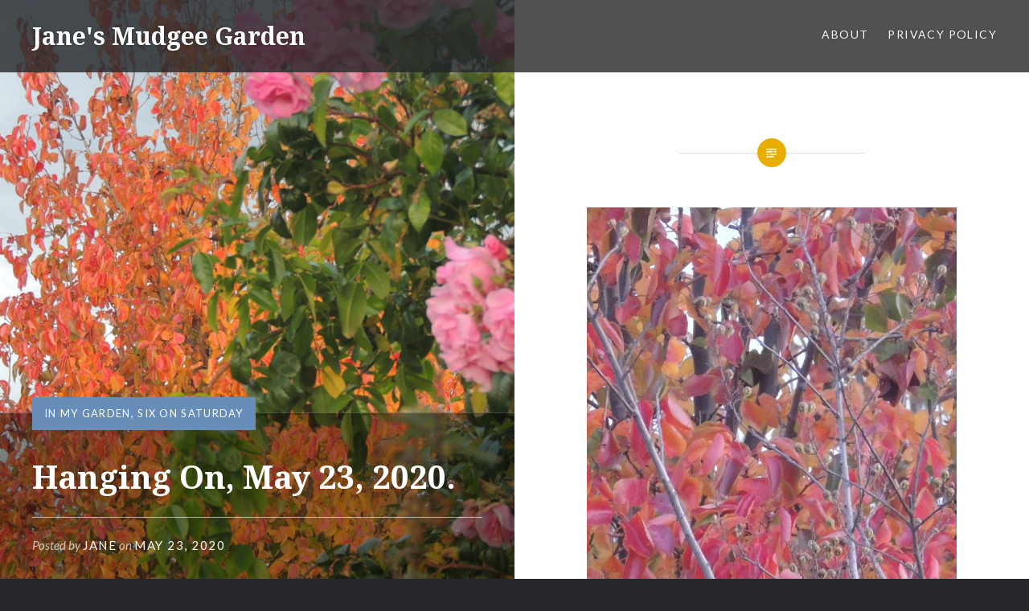

--- FILE ---
content_type: text/html; charset=UTF-8
request_url: https://janesmudgeegarden.com/hanging-on-may-23-2020/
body_size: 28682
content:
<!DOCTYPE html>
<html lang="en-AU">
<head>
<meta charset="UTF-8">
<meta name="viewport" content="width=device-width, initial-scale=1">
<link rel="profile" href="http://gmpg.org/xfn/11">
<link rel="pingback" href="https://janesmudgeegarden.com/xmlrpc.php">

<title>Hanging On,  May 23, 2020. &#8211; Jane&#039;s Mudgee Garden</title>
<meta name='robots' content='max-image-preview:large' />
<link rel='dns-prefetch' href='//secure.gravatar.com' />
<link rel='dns-prefetch' href='//stats.wp.com' />
<link rel='dns-prefetch' href='//fonts.googleapis.com' />
<link rel='dns-prefetch' href='//v0.wordpress.com' />
<link rel='dns-prefetch' href='//widgets.wp.com' />
<link rel='dns-prefetch' href='//s0.wp.com' />
<link rel='dns-prefetch' href='//0.gravatar.com' />
<link rel='dns-prefetch' href='//1.gravatar.com' />
<link rel='dns-prefetch' href='//2.gravatar.com' />
<link rel='dns-prefetch' href='//jetpack.wordpress.com' />
<link rel='dns-prefetch' href='//public-api.wordpress.com' />
<link rel="alternate" type="application/rss+xml" title="Jane&#039;s Mudgee Garden &raquo; Feed" href="https://janesmudgeegarden.com/feed/" />
<link rel="alternate" type="application/rss+xml" title="Jane&#039;s Mudgee Garden &raquo; Comments Feed" href="https://janesmudgeegarden.com/comments/feed/" />
<link rel="alternate" type="application/rss+xml" title="Jane&#039;s Mudgee Garden &raquo; Hanging On,  May 23, 2020. Comments Feed" href="https://janesmudgeegarden.com/hanging-on-may-23-2020/feed/" />
<link rel="alternate" title="oEmbed (JSON)" type="application/json+oembed" href="https://janesmudgeegarden.com/wp-json/oembed/1.0/embed?url=https%3A%2F%2Fjanesmudgeegarden.com%2Fhanging-on-may-23-2020%2F" />
<link rel="alternate" title="oEmbed (XML)" type="text/xml+oembed" href="https://janesmudgeegarden.com/wp-json/oembed/1.0/embed?url=https%3A%2F%2Fjanesmudgeegarden.com%2Fhanging-on-may-23-2020%2F&#038;format=xml" />
<style id='wp-img-auto-sizes-contain-inline-css' type='text/css'>
img:is([sizes=auto i],[sizes^="auto," i]){contain-intrinsic-size:3000px 1500px}
/*# sourceURL=wp-img-auto-sizes-contain-inline-css */
</style>
<link rel='stylesheet' id='jetpack_related-posts-css' href='https://janesmudgeegarden.com/wp-content/plugins/jetpack/modules/related-posts/related-posts.css?ver=20240116' type='text/css' media='all' />
<style id='wp-emoji-styles-inline-css' type='text/css'>

	img.wp-smiley, img.emoji {
		display: inline !important;
		border: none !important;
		box-shadow: none !important;
		height: 1em !important;
		width: 1em !important;
		margin: 0 0.07em !important;
		vertical-align: -0.1em !important;
		background: none !important;
		padding: 0 !important;
	}
/*# sourceURL=wp-emoji-styles-inline-css */
</style>
<style id='wp-block-library-inline-css' type='text/css'>
:root{--wp-block-synced-color:#7a00df;--wp-block-synced-color--rgb:122,0,223;--wp-bound-block-color:var(--wp-block-synced-color);--wp-editor-canvas-background:#ddd;--wp-admin-theme-color:#007cba;--wp-admin-theme-color--rgb:0,124,186;--wp-admin-theme-color-darker-10:#006ba1;--wp-admin-theme-color-darker-10--rgb:0,107,160.5;--wp-admin-theme-color-darker-20:#005a87;--wp-admin-theme-color-darker-20--rgb:0,90,135;--wp-admin-border-width-focus:2px}@media (min-resolution:192dpi){:root{--wp-admin-border-width-focus:1.5px}}.wp-element-button{cursor:pointer}:root .has-very-light-gray-background-color{background-color:#eee}:root .has-very-dark-gray-background-color{background-color:#313131}:root .has-very-light-gray-color{color:#eee}:root .has-very-dark-gray-color{color:#313131}:root .has-vivid-green-cyan-to-vivid-cyan-blue-gradient-background{background:linear-gradient(135deg,#00d084,#0693e3)}:root .has-purple-crush-gradient-background{background:linear-gradient(135deg,#34e2e4,#4721fb 50%,#ab1dfe)}:root .has-hazy-dawn-gradient-background{background:linear-gradient(135deg,#faaca8,#dad0ec)}:root .has-subdued-olive-gradient-background{background:linear-gradient(135deg,#fafae1,#67a671)}:root .has-atomic-cream-gradient-background{background:linear-gradient(135deg,#fdd79a,#004a59)}:root .has-nightshade-gradient-background{background:linear-gradient(135deg,#330968,#31cdcf)}:root .has-midnight-gradient-background{background:linear-gradient(135deg,#020381,#2874fc)}:root{--wp--preset--font-size--normal:16px;--wp--preset--font-size--huge:42px}.has-regular-font-size{font-size:1em}.has-larger-font-size{font-size:2.625em}.has-normal-font-size{font-size:var(--wp--preset--font-size--normal)}.has-huge-font-size{font-size:var(--wp--preset--font-size--huge)}.has-text-align-center{text-align:center}.has-text-align-left{text-align:left}.has-text-align-right{text-align:right}.has-fit-text{white-space:nowrap!important}#end-resizable-editor-section{display:none}.aligncenter{clear:both}.items-justified-left{justify-content:flex-start}.items-justified-center{justify-content:center}.items-justified-right{justify-content:flex-end}.items-justified-space-between{justify-content:space-between}.screen-reader-text{border:0;clip-path:inset(50%);height:1px;margin:-1px;overflow:hidden;padding:0;position:absolute;width:1px;word-wrap:normal!important}.screen-reader-text:focus{background-color:#ddd;clip-path:none;color:#444;display:block;font-size:1em;height:auto;left:5px;line-height:normal;padding:15px 23px 14px;text-decoration:none;top:5px;width:auto;z-index:100000}html :where(.has-border-color){border-style:solid}html :where([style*=border-top-color]){border-top-style:solid}html :where([style*=border-right-color]){border-right-style:solid}html :where([style*=border-bottom-color]){border-bottom-style:solid}html :where([style*=border-left-color]){border-left-style:solid}html :where([style*=border-width]){border-style:solid}html :where([style*=border-top-width]){border-top-style:solid}html :where([style*=border-right-width]){border-right-style:solid}html :where([style*=border-bottom-width]){border-bottom-style:solid}html :where([style*=border-left-width]){border-left-style:solid}html :where(img[class*=wp-image-]){height:auto;max-width:100%}:where(figure){margin:0 0 1em}html :where(.is-position-sticky){--wp-admin--admin-bar--position-offset:var(--wp-admin--admin-bar--height,0px)}@media screen and (max-width:600px){html :where(.is-position-sticky){--wp-admin--admin-bar--position-offset:0px}}

/*# sourceURL=wp-block-library-inline-css */
</style><style id='wp-block-image-inline-css' type='text/css'>
.wp-block-image>a,.wp-block-image>figure>a{display:inline-block}.wp-block-image img{box-sizing:border-box;height:auto;max-width:100%;vertical-align:bottom}@media not (prefers-reduced-motion){.wp-block-image img.hide{visibility:hidden}.wp-block-image img.show{animation:show-content-image .4s}}.wp-block-image[style*=border-radius] img,.wp-block-image[style*=border-radius]>a{border-radius:inherit}.wp-block-image.has-custom-border img{box-sizing:border-box}.wp-block-image.aligncenter{text-align:center}.wp-block-image.alignfull>a,.wp-block-image.alignwide>a{width:100%}.wp-block-image.alignfull img,.wp-block-image.alignwide img{height:auto;width:100%}.wp-block-image .aligncenter,.wp-block-image .alignleft,.wp-block-image .alignright,.wp-block-image.aligncenter,.wp-block-image.alignleft,.wp-block-image.alignright{display:table}.wp-block-image .aligncenter>figcaption,.wp-block-image .alignleft>figcaption,.wp-block-image .alignright>figcaption,.wp-block-image.aligncenter>figcaption,.wp-block-image.alignleft>figcaption,.wp-block-image.alignright>figcaption{caption-side:bottom;display:table-caption}.wp-block-image .alignleft{float:left;margin:.5em 1em .5em 0}.wp-block-image .alignright{float:right;margin:.5em 0 .5em 1em}.wp-block-image .aligncenter{margin-left:auto;margin-right:auto}.wp-block-image :where(figcaption){margin-bottom:1em;margin-top:.5em}.wp-block-image.is-style-circle-mask img{border-radius:9999px}@supports ((-webkit-mask-image:none) or (mask-image:none)) or (-webkit-mask-image:none){.wp-block-image.is-style-circle-mask img{border-radius:0;-webkit-mask-image:url('data:image/svg+xml;utf8,<svg viewBox="0 0 100 100" xmlns="http://www.w3.org/2000/svg"><circle cx="50" cy="50" r="50"/></svg>');mask-image:url('data:image/svg+xml;utf8,<svg viewBox="0 0 100 100" xmlns="http://www.w3.org/2000/svg"><circle cx="50" cy="50" r="50"/></svg>');mask-mode:alpha;-webkit-mask-position:center;mask-position:center;-webkit-mask-repeat:no-repeat;mask-repeat:no-repeat;-webkit-mask-size:contain;mask-size:contain}}:root :where(.wp-block-image.is-style-rounded img,.wp-block-image .is-style-rounded img){border-radius:9999px}.wp-block-image figure{margin:0}.wp-lightbox-container{display:flex;flex-direction:column;position:relative}.wp-lightbox-container img{cursor:zoom-in}.wp-lightbox-container img:hover+button{opacity:1}.wp-lightbox-container button{align-items:center;backdrop-filter:blur(16px) saturate(180%);background-color:#5a5a5a40;border:none;border-radius:4px;cursor:zoom-in;display:flex;height:20px;justify-content:center;opacity:0;padding:0;position:absolute;right:16px;text-align:center;top:16px;width:20px;z-index:100}@media not (prefers-reduced-motion){.wp-lightbox-container button{transition:opacity .2s ease}}.wp-lightbox-container button:focus-visible{outline:3px auto #5a5a5a40;outline:3px auto -webkit-focus-ring-color;outline-offset:3px}.wp-lightbox-container button:hover{cursor:pointer;opacity:1}.wp-lightbox-container button:focus{opacity:1}.wp-lightbox-container button:focus,.wp-lightbox-container button:hover,.wp-lightbox-container button:not(:hover):not(:active):not(.has-background){background-color:#5a5a5a40;border:none}.wp-lightbox-overlay{box-sizing:border-box;cursor:zoom-out;height:100vh;left:0;overflow:hidden;position:fixed;top:0;visibility:hidden;width:100%;z-index:100000}.wp-lightbox-overlay .close-button{align-items:center;cursor:pointer;display:flex;justify-content:center;min-height:40px;min-width:40px;padding:0;position:absolute;right:calc(env(safe-area-inset-right) + 16px);top:calc(env(safe-area-inset-top) + 16px);z-index:5000000}.wp-lightbox-overlay .close-button:focus,.wp-lightbox-overlay .close-button:hover,.wp-lightbox-overlay .close-button:not(:hover):not(:active):not(.has-background){background:none;border:none}.wp-lightbox-overlay .lightbox-image-container{height:var(--wp--lightbox-container-height);left:50%;overflow:hidden;position:absolute;top:50%;transform:translate(-50%,-50%);transform-origin:top left;width:var(--wp--lightbox-container-width);z-index:9999999999}.wp-lightbox-overlay .wp-block-image{align-items:center;box-sizing:border-box;display:flex;height:100%;justify-content:center;margin:0;position:relative;transform-origin:0 0;width:100%;z-index:3000000}.wp-lightbox-overlay .wp-block-image img{height:var(--wp--lightbox-image-height);min-height:var(--wp--lightbox-image-height);min-width:var(--wp--lightbox-image-width);width:var(--wp--lightbox-image-width)}.wp-lightbox-overlay .wp-block-image figcaption{display:none}.wp-lightbox-overlay button{background:none;border:none}.wp-lightbox-overlay .scrim{background-color:#fff;height:100%;opacity:.9;position:absolute;width:100%;z-index:2000000}.wp-lightbox-overlay.active{visibility:visible}@media not (prefers-reduced-motion){.wp-lightbox-overlay.active{animation:turn-on-visibility .25s both}.wp-lightbox-overlay.active img{animation:turn-on-visibility .35s both}.wp-lightbox-overlay.show-closing-animation:not(.active){animation:turn-off-visibility .35s both}.wp-lightbox-overlay.show-closing-animation:not(.active) img{animation:turn-off-visibility .25s both}.wp-lightbox-overlay.zoom.active{animation:none;opacity:1;visibility:visible}.wp-lightbox-overlay.zoom.active .lightbox-image-container{animation:lightbox-zoom-in .4s}.wp-lightbox-overlay.zoom.active .lightbox-image-container img{animation:none}.wp-lightbox-overlay.zoom.active .scrim{animation:turn-on-visibility .4s forwards}.wp-lightbox-overlay.zoom.show-closing-animation:not(.active){animation:none}.wp-lightbox-overlay.zoom.show-closing-animation:not(.active) .lightbox-image-container{animation:lightbox-zoom-out .4s}.wp-lightbox-overlay.zoom.show-closing-animation:not(.active) .lightbox-image-container img{animation:none}.wp-lightbox-overlay.zoom.show-closing-animation:not(.active) .scrim{animation:turn-off-visibility .4s forwards}}@keyframes show-content-image{0%{visibility:hidden}99%{visibility:hidden}to{visibility:visible}}@keyframes turn-on-visibility{0%{opacity:0}to{opacity:1}}@keyframes turn-off-visibility{0%{opacity:1;visibility:visible}99%{opacity:0;visibility:visible}to{opacity:0;visibility:hidden}}@keyframes lightbox-zoom-in{0%{transform:translate(calc((-100vw + var(--wp--lightbox-scrollbar-width))/2 + var(--wp--lightbox-initial-left-position)),calc(-50vh + var(--wp--lightbox-initial-top-position))) scale(var(--wp--lightbox-scale))}to{transform:translate(-50%,-50%) scale(1)}}@keyframes lightbox-zoom-out{0%{transform:translate(-50%,-50%) scale(1);visibility:visible}99%{visibility:visible}to{transform:translate(calc((-100vw + var(--wp--lightbox-scrollbar-width))/2 + var(--wp--lightbox-initial-left-position)),calc(-50vh + var(--wp--lightbox-initial-top-position))) scale(var(--wp--lightbox-scale));visibility:hidden}}
/*# sourceURL=https://janesmudgeegarden.com/wp-includes/blocks/image/style.min.css */
</style>
<style id='wp-block-image-theme-inline-css' type='text/css'>
:root :where(.wp-block-image figcaption){color:#555;font-size:13px;text-align:center}.is-dark-theme :root :where(.wp-block-image figcaption){color:#ffffffa6}.wp-block-image{margin:0 0 1em}
/*# sourceURL=https://janesmudgeegarden.com/wp-includes/blocks/image/theme.min.css */
</style>
<style id='wp-block-paragraph-inline-css' type='text/css'>
.is-small-text{font-size:.875em}.is-regular-text{font-size:1em}.is-large-text{font-size:2.25em}.is-larger-text{font-size:3em}.has-drop-cap:not(:focus):first-letter{float:left;font-size:8.4em;font-style:normal;font-weight:100;line-height:.68;margin:.05em .1em 0 0;text-transform:uppercase}body.rtl .has-drop-cap:not(:focus):first-letter{float:none;margin-left:.1em}p.has-drop-cap.has-background{overflow:hidden}:root :where(p.has-background){padding:1.25em 2.375em}:where(p.has-text-color:not(.has-link-color)) a{color:inherit}p.has-text-align-left[style*="writing-mode:vertical-lr"],p.has-text-align-right[style*="writing-mode:vertical-rl"]{rotate:180deg}
/*# sourceURL=https://janesmudgeegarden.com/wp-includes/blocks/paragraph/style.min.css */
</style>
<style id='global-styles-inline-css' type='text/css'>
:root{--wp--preset--aspect-ratio--square: 1;--wp--preset--aspect-ratio--4-3: 4/3;--wp--preset--aspect-ratio--3-4: 3/4;--wp--preset--aspect-ratio--3-2: 3/2;--wp--preset--aspect-ratio--2-3: 2/3;--wp--preset--aspect-ratio--16-9: 16/9;--wp--preset--aspect-ratio--9-16: 9/16;--wp--preset--color--black: #000000;--wp--preset--color--cyan-bluish-gray: #abb8c3;--wp--preset--color--white: #fff;--wp--preset--color--pale-pink: #f78da7;--wp--preset--color--vivid-red: #cf2e2e;--wp--preset--color--luminous-vivid-orange: #ff6900;--wp--preset--color--luminous-vivid-amber: #fcb900;--wp--preset--color--light-green-cyan: #7bdcb5;--wp--preset--color--vivid-green-cyan: #00d084;--wp--preset--color--pale-cyan-blue: #8ed1fc;--wp--preset--color--vivid-cyan-blue: #0693e3;--wp--preset--color--vivid-purple: #9b51e0;--wp--preset--color--bright-blue: #678db8;--wp--preset--color--yellow: #e7ae01;--wp--preset--color--light-gray-blue: #abb7c3;--wp--preset--color--medium-gray: #6a6c6e;--wp--preset--color--dark-gray: #1a1c1e;--wp--preset--color--dark-gray-blue: #292c2f;--wp--preset--gradient--vivid-cyan-blue-to-vivid-purple: linear-gradient(135deg,rgb(6,147,227) 0%,rgb(155,81,224) 100%);--wp--preset--gradient--light-green-cyan-to-vivid-green-cyan: linear-gradient(135deg,rgb(122,220,180) 0%,rgb(0,208,130) 100%);--wp--preset--gradient--luminous-vivid-amber-to-luminous-vivid-orange: linear-gradient(135deg,rgb(252,185,0) 0%,rgb(255,105,0) 100%);--wp--preset--gradient--luminous-vivid-orange-to-vivid-red: linear-gradient(135deg,rgb(255,105,0) 0%,rgb(207,46,46) 100%);--wp--preset--gradient--very-light-gray-to-cyan-bluish-gray: linear-gradient(135deg,rgb(238,238,238) 0%,rgb(169,184,195) 100%);--wp--preset--gradient--cool-to-warm-spectrum: linear-gradient(135deg,rgb(74,234,220) 0%,rgb(151,120,209) 20%,rgb(207,42,186) 40%,rgb(238,44,130) 60%,rgb(251,105,98) 80%,rgb(254,248,76) 100%);--wp--preset--gradient--blush-light-purple: linear-gradient(135deg,rgb(255,206,236) 0%,rgb(152,150,240) 100%);--wp--preset--gradient--blush-bordeaux: linear-gradient(135deg,rgb(254,205,165) 0%,rgb(254,45,45) 50%,rgb(107,0,62) 100%);--wp--preset--gradient--luminous-dusk: linear-gradient(135deg,rgb(255,203,112) 0%,rgb(199,81,192) 50%,rgb(65,88,208) 100%);--wp--preset--gradient--pale-ocean: linear-gradient(135deg,rgb(255,245,203) 0%,rgb(182,227,212) 50%,rgb(51,167,181) 100%);--wp--preset--gradient--electric-grass: linear-gradient(135deg,rgb(202,248,128) 0%,rgb(113,206,126) 100%);--wp--preset--gradient--midnight: linear-gradient(135deg,rgb(2,3,129) 0%,rgb(40,116,252) 100%);--wp--preset--font-size--small: 13px;--wp--preset--font-size--medium: 20px;--wp--preset--font-size--large: 36px;--wp--preset--font-size--x-large: 42px;--wp--preset--spacing--20: 0.44rem;--wp--preset--spacing--30: 0.67rem;--wp--preset--spacing--40: 1rem;--wp--preset--spacing--50: 1.5rem;--wp--preset--spacing--60: 2.25rem;--wp--preset--spacing--70: 3.38rem;--wp--preset--spacing--80: 5.06rem;--wp--preset--shadow--natural: 6px 6px 9px rgba(0, 0, 0, 0.2);--wp--preset--shadow--deep: 12px 12px 50px rgba(0, 0, 0, 0.4);--wp--preset--shadow--sharp: 6px 6px 0px rgba(0, 0, 0, 0.2);--wp--preset--shadow--outlined: 6px 6px 0px -3px rgb(255, 255, 255), 6px 6px rgb(0, 0, 0);--wp--preset--shadow--crisp: 6px 6px 0px rgb(0, 0, 0);}:where(.is-layout-flex){gap: 0.5em;}:where(.is-layout-grid){gap: 0.5em;}body .is-layout-flex{display: flex;}.is-layout-flex{flex-wrap: wrap;align-items: center;}.is-layout-flex > :is(*, div){margin: 0;}body .is-layout-grid{display: grid;}.is-layout-grid > :is(*, div){margin: 0;}:where(.wp-block-columns.is-layout-flex){gap: 2em;}:where(.wp-block-columns.is-layout-grid){gap: 2em;}:where(.wp-block-post-template.is-layout-flex){gap: 1.25em;}:where(.wp-block-post-template.is-layout-grid){gap: 1.25em;}.has-black-color{color: var(--wp--preset--color--black) !important;}.has-cyan-bluish-gray-color{color: var(--wp--preset--color--cyan-bluish-gray) !important;}.has-white-color{color: var(--wp--preset--color--white) !important;}.has-pale-pink-color{color: var(--wp--preset--color--pale-pink) !important;}.has-vivid-red-color{color: var(--wp--preset--color--vivid-red) !important;}.has-luminous-vivid-orange-color{color: var(--wp--preset--color--luminous-vivid-orange) !important;}.has-luminous-vivid-amber-color{color: var(--wp--preset--color--luminous-vivid-amber) !important;}.has-light-green-cyan-color{color: var(--wp--preset--color--light-green-cyan) !important;}.has-vivid-green-cyan-color{color: var(--wp--preset--color--vivid-green-cyan) !important;}.has-pale-cyan-blue-color{color: var(--wp--preset--color--pale-cyan-blue) !important;}.has-vivid-cyan-blue-color{color: var(--wp--preset--color--vivid-cyan-blue) !important;}.has-vivid-purple-color{color: var(--wp--preset--color--vivid-purple) !important;}.has-black-background-color{background-color: var(--wp--preset--color--black) !important;}.has-cyan-bluish-gray-background-color{background-color: var(--wp--preset--color--cyan-bluish-gray) !important;}.has-white-background-color{background-color: var(--wp--preset--color--white) !important;}.has-pale-pink-background-color{background-color: var(--wp--preset--color--pale-pink) !important;}.has-vivid-red-background-color{background-color: var(--wp--preset--color--vivid-red) !important;}.has-luminous-vivid-orange-background-color{background-color: var(--wp--preset--color--luminous-vivid-orange) !important;}.has-luminous-vivid-amber-background-color{background-color: var(--wp--preset--color--luminous-vivid-amber) !important;}.has-light-green-cyan-background-color{background-color: var(--wp--preset--color--light-green-cyan) !important;}.has-vivid-green-cyan-background-color{background-color: var(--wp--preset--color--vivid-green-cyan) !important;}.has-pale-cyan-blue-background-color{background-color: var(--wp--preset--color--pale-cyan-blue) !important;}.has-vivid-cyan-blue-background-color{background-color: var(--wp--preset--color--vivid-cyan-blue) !important;}.has-vivid-purple-background-color{background-color: var(--wp--preset--color--vivid-purple) !important;}.has-black-border-color{border-color: var(--wp--preset--color--black) !important;}.has-cyan-bluish-gray-border-color{border-color: var(--wp--preset--color--cyan-bluish-gray) !important;}.has-white-border-color{border-color: var(--wp--preset--color--white) !important;}.has-pale-pink-border-color{border-color: var(--wp--preset--color--pale-pink) !important;}.has-vivid-red-border-color{border-color: var(--wp--preset--color--vivid-red) !important;}.has-luminous-vivid-orange-border-color{border-color: var(--wp--preset--color--luminous-vivid-orange) !important;}.has-luminous-vivid-amber-border-color{border-color: var(--wp--preset--color--luminous-vivid-amber) !important;}.has-light-green-cyan-border-color{border-color: var(--wp--preset--color--light-green-cyan) !important;}.has-vivid-green-cyan-border-color{border-color: var(--wp--preset--color--vivid-green-cyan) !important;}.has-pale-cyan-blue-border-color{border-color: var(--wp--preset--color--pale-cyan-blue) !important;}.has-vivid-cyan-blue-border-color{border-color: var(--wp--preset--color--vivid-cyan-blue) !important;}.has-vivid-purple-border-color{border-color: var(--wp--preset--color--vivid-purple) !important;}.has-vivid-cyan-blue-to-vivid-purple-gradient-background{background: var(--wp--preset--gradient--vivid-cyan-blue-to-vivid-purple) !important;}.has-light-green-cyan-to-vivid-green-cyan-gradient-background{background: var(--wp--preset--gradient--light-green-cyan-to-vivid-green-cyan) !important;}.has-luminous-vivid-amber-to-luminous-vivid-orange-gradient-background{background: var(--wp--preset--gradient--luminous-vivid-amber-to-luminous-vivid-orange) !important;}.has-luminous-vivid-orange-to-vivid-red-gradient-background{background: var(--wp--preset--gradient--luminous-vivid-orange-to-vivid-red) !important;}.has-very-light-gray-to-cyan-bluish-gray-gradient-background{background: var(--wp--preset--gradient--very-light-gray-to-cyan-bluish-gray) !important;}.has-cool-to-warm-spectrum-gradient-background{background: var(--wp--preset--gradient--cool-to-warm-spectrum) !important;}.has-blush-light-purple-gradient-background{background: var(--wp--preset--gradient--blush-light-purple) !important;}.has-blush-bordeaux-gradient-background{background: var(--wp--preset--gradient--blush-bordeaux) !important;}.has-luminous-dusk-gradient-background{background: var(--wp--preset--gradient--luminous-dusk) !important;}.has-pale-ocean-gradient-background{background: var(--wp--preset--gradient--pale-ocean) !important;}.has-electric-grass-gradient-background{background: var(--wp--preset--gradient--electric-grass) !important;}.has-midnight-gradient-background{background: var(--wp--preset--gradient--midnight) !important;}.has-small-font-size{font-size: var(--wp--preset--font-size--small) !important;}.has-medium-font-size{font-size: var(--wp--preset--font-size--medium) !important;}.has-large-font-size{font-size: var(--wp--preset--font-size--large) !important;}.has-x-large-font-size{font-size: var(--wp--preset--font-size--x-large) !important;}
/*# sourceURL=global-styles-inline-css */
</style>

<style id='classic-theme-styles-inline-css' type='text/css'>
/*! This file is auto-generated */
.wp-block-button__link{color:#fff;background-color:#32373c;border-radius:9999px;box-shadow:none;text-decoration:none;padding:calc(.667em + 2px) calc(1.333em + 2px);font-size:1.125em}.wp-block-file__button{background:#32373c;color:#fff;text-decoration:none}
/*# sourceURL=/wp-includes/css/classic-themes.min.css */
</style>
<link rel='stylesheet' id='dyad-2-fonts-css' href='https://fonts.googleapis.com/css?family=Lato%3A400%2C400italic%2C700%2C700italic%7CNoto+Serif%3A400%2C400italic%2C700%2C700italic&#038;subset=latin%2Clatin-ext' type='text/css' media='all' />
<link rel='stylesheet' id='genericons-css' href='https://janesmudgeegarden.com/wp-content/plugins/jetpack/_inc/genericons/genericons/genericons.css?ver=3.1' type='text/css' media='all' />
<link rel='stylesheet' id='dyad-2-style-css' href='https://janesmudgeegarden.com/wp-content/themes/dyad-2-wpcom/style.css?ver=6.9' type='text/css' media='all' />
<link rel='stylesheet' id='dyad-2-block-style-css' href='https://janesmudgeegarden.com/wp-content/themes/dyad-2-wpcom/css/blocks.css?ver=20181018' type='text/css' media='all' />
<link rel='stylesheet' id='jetpack_likes-css' href='https://janesmudgeegarden.com/wp-content/plugins/jetpack/modules/likes/style.css?ver=15.4' type='text/css' media='all' />
<link rel='stylesheet' id='sharedaddy-css' href='https://janesmudgeegarden.com/wp-content/plugins/jetpack/modules/sharedaddy/sharing.css?ver=15.4' type='text/css' media='all' />
<link rel='stylesheet' id='social-logos-css' href='https://janesmudgeegarden.com/wp-content/plugins/jetpack/_inc/social-logos/social-logos.min.css?ver=15.4' type='text/css' media='all' />
<script type="text/javascript" id="jetpack_related-posts-js-extra">
/* <![CDATA[ */
var related_posts_js_options = {"post_heading":"h4"};
//# sourceURL=jetpack_related-posts-js-extra
/* ]]> */
</script>
<script type="text/javascript" src="https://janesmudgeegarden.com/wp-content/plugins/jetpack/_inc/build/related-posts/related-posts.min.js?ver=20240116" id="jetpack_related-posts-js"></script>
<script type="text/javascript" src="https://janesmudgeegarden.com/wp-includes/js/jquery/jquery.min.js?ver=3.7.1" id="jquery-core-js"></script>
<script type="text/javascript" src="https://janesmudgeegarden.com/wp-includes/js/jquery/jquery-migrate.min.js?ver=3.4.1" id="jquery-migrate-js"></script>
<link rel="https://api.w.org/" href="https://janesmudgeegarden.com/wp-json/" /><link rel="alternate" title="JSON" type="application/json" href="https://janesmudgeegarden.com/wp-json/wp/v2/posts/2591" /><link rel="EditURI" type="application/rsd+xml" title="RSD" href="https://janesmudgeegarden.com/xmlrpc.php?rsd" />
<meta name="generator" content="WordPress 6.9" />
<link rel="canonical" href="https://janesmudgeegarden.com/hanging-on-may-23-2020/" />
<link rel='shortlink' href='https://wp.me/p7j7qf-FN' />
	<style>img#wpstats{display:none}</style>
		
<!-- Jetpack Open Graph Tags -->
<meta property="og:type" content="article" />
<meta property="og:title" content="Hanging On,  May 23, 2020." />
<meta property="og:url" content="https://janesmudgeegarden.com/hanging-on-may-23-2020/" />
<meta property="og:description" content="A grey and rather wintry day today. Even though it isn&#8217;t winter yet, the temperature indicated colder days ahead as it struggled towards 13 degrees, and a cold wind nipped around my knees and…" />
<meta property="article:published_time" content="2020-05-23T07:49:21+00:00" />
<meta property="article:modified_time" content="2020-05-23T08:24:18+00:00" />
<meta property="og:site_name" content="Jane&#039;s Mudgee Garden" />
<meta property="og:image" content="https://janesmudgeegarden.com/wp-content/uploads/2020/05/016-scaled.jpg" />
<meta property="og:image:width" content="2560" />
<meta property="og:image:height" content="1920" />
<meta property="og:image:alt" content="" />
<meta name="twitter:text:title" content="Hanging On,  May 23, 2020." />
<meta name="twitter:image" content="https://janesmudgeegarden.com/wp-content/uploads/2020/05/016-scaled.jpg?w=640" />
<meta name="twitter:card" content="summary_large_image" />

<!-- End Jetpack Open Graph Tags -->
<link rel='stylesheet' id='jetpack-swiper-library-css' href='https://janesmudgeegarden.com/wp-content/plugins/jetpack/_inc/blocks/swiper.css?ver=15.4' type='text/css' media='all' />
<link rel='stylesheet' id='jetpack-carousel-css' href='https://janesmudgeegarden.com/wp-content/plugins/jetpack/modules/carousel/jetpack-carousel.css?ver=15.4' type='text/css' media='all' />
</head>

<body class="wp-singular post-template-default single single-post postid-2591 single-format-standard wp-embed-responsive wp-theme-dyad-2-wpcom fl-builder-lite-2-9-4-2 fl-no-js is-singular has-post-thumbnail no-js">
<div id="page" class="hfeed site">
	<a class="skip-link screen-reader-text" href="#content">Skip to content</a>

	<header id="masthead" class="site-header" role="banner">
		<div class="site-branding">
						<h1 class="site-title">
				<a href="https://janesmudgeegarden.com/" rel="home">
					Jane&#039;s Mudgee Garden				</a>
			</h1>
			<p class="site-description">Still learning after all these years&#8230;..</p>
		</div><!-- .site-branding -->

		<nav id="site-navigation" class="main-navigation" role="navigation">
			<button class="menu-toggle" aria-controls="primary-menu" aria-expanded="false">Menu</button>
			<div id="primary-menu" class="menu"><ul>
<li class="page_item page-item-214"><a href="https://janesmudgeegarden.com/about/">About</a></li>
<li class="page_item page-item-1134"><a href="https://janesmudgeegarden.com/privacy-policy/">Privacy Policy</a></li>
</ul></div>
		</nav>

	</header><!-- #masthead -->

	<div class="site-inner">

		
		<div id="content" class="site-content">

	<main id="primary" class="content-area" role="main">

		
			
<article id="post-2591" class="post-2591 post type-post status-publish format-standard has-post-thumbnail hentry category-in-my-garden category-six-on-saturday tag-autumn tag-pyrus tag-zinnia fallback-thumbnail">
			
		<div class="entry-media" style="background-image: url(https://janesmudgeegarden.com/wp-content/uploads/2020/05/016-960x1280.jpg)">
			<div class="entry-media-thumb" style="background-image: url(https://janesmudgeegarden.com/wp-content/uploads/2020/05/016-960x640.jpg); "></div>
		</div><!-- .entry-media -->
	

	<div class="entry-inner">

		<header class="entry-header">
			<div class="entry-meta">
				<span class="cat-links"><a href="https://janesmudgeegarden.com/category/in-my-garden/" rel="category tag">In My Garden</a>, <a href="https://janesmudgeegarden.com/category/six-on-saturday/" rel="category tag">Six on Saturday</a></span>			</div><!-- .entry-meta -->

			<h1 class="entry-title">Hanging On,  May 23, 2020.</h1>
			<div class="entry-posted">
				<div class="posted-info"><span class="byline">Posted by <span class="author vcard"><a class="url fn n" href="https://janesmudgeegarden.com/author/janei/">Jane</a></span></span><span class="posted-on"> <span class="date-published-word">on</span> <a href="https://janesmudgeegarden.com/hanging-on-may-23-2020/" rel="bookmark"><time class="entry-date published" datetime="2020-05-23T17:49:21+10:00">May 23, 2020</time><time class="updated" datetime="2020-05-23T18:24:18+10:00">May 23, 2020</time></a></span></div>			</div><!-- .entry-posted -->
		</header><!-- .entry-header -->

		<div class="entry-content">
			
<figure class="wp-block-image size-large"><img loading="lazy" decoding="async" width="768" height="1024" data-attachment-id="2592" data-permalink="https://janesmudgeegarden.com/hanging-on-may-23-2020/attachment/003/" data-orig-file="https://janesmudgeegarden.com/wp-content/uploads/2020/05/003-rotated.jpg" data-orig-size="768,1024" data-comments-opened="1" data-image-meta="{&quot;aperture&quot;:&quot;4.7&quot;,&quot;credit&quot;:&quot;&quot;,&quot;camera&quot;:&quot;COOLPIX P510&quot;,&quot;caption&quot;:&quot;&quot;,&quot;created_timestamp&quot;:&quot;1590252831&quot;,&quot;copyright&quot;:&quot;&quot;,&quot;focal_length&quot;:&quot;44.5&quot;,&quot;iso&quot;:&quot;400&quot;,&quot;shutter_speed&quot;:&quot;0.008&quot;,&quot;title&quot;:&quot;&quot;,&quot;orientation&quot;:&quot;1&quot;}" data-image-title="003" data-image-description="" data-image-caption="" data-medium-file="https://janesmudgeegarden.com/wp-content/uploads/2020/05/003-225x300.jpg" data-large-file="https://janesmudgeegarden.com/wp-content/uploads/2020/05/003-rotated.jpg" src="https://janesmudgeegarden.com/wp-content/uploads/2020/05/003-rotated.jpg" alt="" class="wp-image-2592" srcset="https://janesmudgeegarden.com/wp-content/uploads/2020/05/003-rotated.jpg 768w, https://janesmudgeegarden.com/wp-content/uploads/2020/05/003-225x300.jpg 225w, https://janesmudgeegarden.com/wp-content/uploads/2020/05/003-113x150.jpg 113w, https://janesmudgeegarden.com/wp-content/uploads/2020/05/003-630x840.jpg 630w" sizes="auto, (max-width: 768px) 100vw, 768px" /></figure>



<p>A grey and rather wintry day today. Even though it isn&#8217;t winter yet, the temperature indicated colder days ahead as it struggled towards 13 degrees, and a cold wind nipped around my knees and ears as I visited two gardens which are going to be included in the Mudgee Open Garden weekend in October.  All being well.</p>



<p>I didn&#8217;t have much time for my own garden today, but I&#8217;m joining this week&#8217;s Six on Saturday with some pictures of the last of what has been a perfect Autumn here in the Central Tablelands of New South Wales.  We&#8217;ve had rain, plenty of sun and a couple of light frosts, but truly the weather has been spectacular.</p>



<p><strong>One:</strong> Above, the leaves on the pyrus in the middle of the garden are still  warmly coloured and the miniature fruit are attracting the king parrots who are coming to visit.</p>



<figure class="wp-block-image size-large"><img loading="lazy" decoding="async" width="978" height="1024" data-attachment-id="2596" data-permalink="https://janesmudgeegarden.com/hanging-on-may-23-2020/009-2/" data-orig-file="https://janesmudgeegarden.com/wp-content/uploads/2020/05/009-2-scaled.jpg" data-orig-size="2444,2560" data-comments-opened="1" data-image-meta="{&quot;aperture&quot;:&quot;4.6&quot;,&quot;credit&quot;:&quot;&quot;,&quot;camera&quot;:&quot;COOLPIX P510&quot;,&quot;caption&quot;:&quot;&quot;,&quot;created_timestamp&quot;:&quot;1590252906&quot;,&quot;copyright&quot;:&quot;&quot;,&quot;focal_length&quot;:&quot;40.1&quot;,&quot;iso&quot;:&quot;640&quot;,&quot;shutter_speed&quot;:&quot;0.004&quot;,&quot;title&quot;:&quot;&quot;,&quot;orientation&quot;:&quot;1&quot;}" data-image-title="009-2" data-image-description="" data-image-caption="" data-medium-file="https://janesmudgeegarden.com/wp-content/uploads/2020/05/009-2-286x300.jpg" data-large-file="https://janesmudgeegarden.com/wp-content/uploads/2020/05/009-2-978x1024.jpg" src="https://janesmudgeegarden.com/wp-content/uploads/2020/05/009-2-978x1024.jpg" alt="" class="wp-image-2596" srcset="https://janesmudgeegarden.com/wp-content/uploads/2020/05/009-2-978x1024.jpg 978w, https://janesmudgeegarden.com/wp-content/uploads/2020/05/009-2-286x300.jpg 286w, https://janesmudgeegarden.com/wp-content/uploads/2020/05/009-2-143x150.jpg 143w, https://janesmudgeegarden.com/wp-content/uploads/2020/05/009-2-1467x1536.jpg 1467w, https://janesmudgeegarden.com/wp-content/uploads/2020/05/009-2-1955x2048.jpg 1955w" sizes="auto, (max-width: 978px) 100vw, 978px" /></figure>



<p><strong>Two:</strong>  Splendidly yellow, a tree which isn&#8217;t ours, but lives on the other side of the paddock behind us, along with the Cleo the horse, who knows Mr MG&#8217;s voice and shape and whinnies shamelessly to be taken an apple whenever she sees him in the garden. </p>



<figure class="wp-block-image size-large"><img loading="lazy" decoding="async" width="1024" height="687" data-attachment-id="2597" data-permalink="https://janesmudgeegarden.com/hanging-on-may-23-2020/011-2/" data-orig-file="https://janesmudgeegarden.com/wp-content/uploads/2020/05/011-2-scaled.jpg" data-orig-size="2560,1718" data-comments-opened="1" data-image-meta="{&quot;aperture&quot;:&quot;4.1&quot;,&quot;credit&quot;:&quot;&quot;,&quot;camera&quot;:&quot;COOLPIX P510&quot;,&quot;caption&quot;:&quot;&quot;,&quot;created_timestamp&quot;:&quot;1590252916&quot;,&quot;copyright&quot;:&quot;&quot;,&quot;focal_length&quot;:&quot;16&quot;,&quot;iso&quot;:&quot;200&quot;,&quot;shutter_speed&quot;:&quot;0.01&quot;,&quot;title&quot;:&quot;&quot;,&quot;orientation&quot;:&quot;1&quot;}" data-image-title="011-2" data-image-description="" data-image-caption="" data-medium-file="https://janesmudgeegarden.com/wp-content/uploads/2020/05/011-2-300x201.jpg" data-large-file="https://janesmudgeegarden.com/wp-content/uploads/2020/05/011-2-1024x687.jpg" src="https://janesmudgeegarden.com/wp-content/uploads/2020/05/011-2-1024x687.jpg" alt="" class="wp-image-2597" srcset="https://janesmudgeegarden.com/wp-content/uploads/2020/05/011-2-1024x687.jpg 1024w, https://janesmudgeegarden.com/wp-content/uploads/2020/05/011-2-300x201.jpg 300w, https://janesmudgeegarden.com/wp-content/uploads/2020/05/011-2-150x101.jpg 150w, https://janesmudgeegarden.com/wp-content/uploads/2020/05/011-2-1536x1031.jpg 1536w, https://janesmudgeegarden.com/wp-content/uploads/2020/05/011-2-2048x1374.jpg 2048w, https://janesmudgeegarden.com/wp-content/uploads/2020/05/011-2-680x455.jpg 680w" sizes="auto, (max-width: 1024px) 100vw, 1024px" /></figure>



<p><strong>Three: </strong> Another part of the pyrus.  We inherited five of them, and another one is behind, both in position and colour. They are the columnar type so don&#8217;t really provide a great deal of shade but make up for that shortcoming with fabulous autumn colour and glorious flowers in the spring.</p>



<figure class="wp-block-image size-large"><img loading="lazy" decoding="async" width="1024" height="768" data-attachment-id="2598" data-permalink="https://janesmudgeegarden.com/hanging-on-may-23-2020/attachment/031/" data-orig-file="https://janesmudgeegarden.com/wp-content/uploads/2020/05/031.jpg" data-orig-size="1600,1200" data-comments-opened="1" data-image-meta="{&quot;aperture&quot;:&quot;3.9&quot;,&quot;credit&quot;:&quot;&quot;,&quot;camera&quot;:&quot;COOLPIX P510&quot;,&quot;caption&quot;:&quot;&quot;,&quot;created_timestamp&quot;:&quot;1590253207&quot;,&quot;copyright&quot;:&quot;&quot;,&quot;focal_length&quot;:&quot;13.3&quot;,&quot;iso&quot;:&quot;200&quot;,&quot;shutter_speed&quot;:&quot;0.01&quot;,&quot;title&quot;:&quot;&quot;,&quot;orientation&quot;:&quot;1&quot;}" data-image-title="031" data-image-description="" data-image-caption="" data-medium-file="https://janesmudgeegarden.com/wp-content/uploads/2020/05/031-300x225.jpg" data-large-file="https://janesmudgeegarden.com/wp-content/uploads/2020/05/031-1024x768.jpg" src="https://janesmudgeegarden.com/wp-content/uploads/2020/05/031-1024x768.jpg" alt="" class="wp-image-2598" srcset="https://janesmudgeegarden.com/wp-content/uploads/2020/05/031-1024x768.jpg 1024w, https://janesmudgeegarden.com/wp-content/uploads/2020/05/031-300x225.jpg 300w, https://janesmudgeegarden.com/wp-content/uploads/2020/05/031-150x113.jpg 150w, https://janesmudgeegarden.com/wp-content/uploads/2020/05/031-1536x1152.jpg 1536w, https://janesmudgeegarden.com/wp-content/uploads/2020/05/031.jpg 1600w" sizes="auto, (max-width: 1024px) 100vw, 1024px" /></figure>



<p><strong>Four:</strong>  A pyrus is framed by a purple leafed leptospermum making a satisfying colour contrast.</p>



<figure class="wp-block-image size-large"><img loading="lazy" decoding="async" width="1024" height="768" data-attachment-id="2599" data-permalink="https://janesmudgeegarden.com/hanging-on-may-23-2020/attachment/016/" data-orig-file="https://janesmudgeegarden.com/wp-content/uploads/2020/05/016-scaled.jpg" data-orig-size="2560,1920" data-comments-opened="1" data-image-meta="{&quot;aperture&quot;:&quot;4.2&quot;,&quot;credit&quot;:&quot;&quot;,&quot;camera&quot;:&quot;COOLPIX P510&quot;,&quot;caption&quot;:&quot;&quot;,&quot;created_timestamp&quot;:&quot;1590253043&quot;,&quot;copyright&quot;:&quot;&quot;,&quot;focal_length&quot;:&quot;21.4&quot;,&quot;iso&quot;:&quot;200&quot;,&quot;shutter_speed&quot;:&quot;0.01&quot;,&quot;title&quot;:&quot;&quot;,&quot;orientation&quot;:&quot;1&quot;}" data-image-title="016" data-image-description="" data-image-caption="" data-medium-file="https://janesmudgeegarden.com/wp-content/uploads/2020/05/016-300x225.jpg" data-large-file="https://janesmudgeegarden.com/wp-content/uploads/2020/05/016-1024x768.jpg" src="https://janesmudgeegarden.com/wp-content/uploads/2020/05/016-1024x768.jpg" alt="" class="wp-image-2599" srcset="https://janesmudgeegarden.com/wp-content/uploads/2020/05/016-1024x768.jpg 1024w, https://janesmudgeegarden.com/wp-content/uploads/2020/05/016-300x225.jpg 300w, https://janesmudgeegarden.com/wp-content/uploads/2020/05/016-150x113.jpg 150w, https://janesmudgeegarden.com/wp-content/uploads/2020/05/016-1536x1152.jpg 1536w, https://janesmudgeegarden.com/wp-content/uploads/2020/05/016-2048x1536.jpg 2048w" sizes="auto, (max-width: 1024px) 100vw, 1024px" /></figure>



<p><strong>Five:</strong>  Rosa &#8216;Climbing Pinkie&#8217; has been a faithful bloomer for many months.</p>



<figure class="wp-block-image size-large"><img loading="lazy" decoding="async" width="1024" height="768" data-attachment-id="2601" data-permalink="https://janesmudgeegarden.com/hanging-on-may-23-2020/036-1/" data-orig-file="https://janesmudgeegarden.com/wp-content/uploads/2020/05/036-1-scaled.jpg" data-orig-size="2560,1920" data-comments-opened="1" data-image-meta="{&quot;aperture&quot;:&quot;4.1&quot;,&quot;credit&quot;:&quot;&quot;,&quot;camera&quot;:&quot;COOLPIX P510&quot;,&quot;caption&quot;:&quot;&quot;,&quot;created_timestamp&quot;:&quot;1590254484&quot;,&quot;copyright&quot;:&quot;&quot;,&quot;focal_length&quot;:&quot;16&quot;,&quot;iso&quot;:&quot;400&quot;,&quot;shutter_speed&quot;:&quot;0.04&quot;,&quot;title&quot;:&quot;&quot;,&quot;orientation&quot;:&quot;1&quot;}" data-image-title="036-1" data-image-description="" data-image-caption="" data-medium-file="https://janesmudgeegarden.com/wp-content/uploads/2020/05/036-1-300x225.jpg" data-large-file="https://janesmudgeegarden.com/wp-content/uploads/2020/05/036-1-1024x768.jpg" src="https://janesmudgeegarden.com/wp-content/uploads/2020/05/036-1-1024x768.jpg" alt="" class="wp-image-2601" srcset="https://janesmudgeegarden.com/wp-content/uploads/2020/05/036-1-1024x768.jpg 1024w, https://janesmudgeegarden.com/wp-content/uploads/2020/05/036-1-300x225.jpg 300w, https://janesmudgeegarden.com/wp-content/uploads/2020/05/036-1-150x113.jpg 150w, https://janesmudgeegarden.com/wp-content/uploads/2020/05/036-1-1536x1152.jpg 1536w, https://janesmudgeegarden.com/wp-content/uploads/2020/05/036-1-2048x1536.jpg 2048w" sizes="auto, (max-width: 1024px) 100vw, 1024px" /></figure>



<p> <strong>Six:</strong>  Zinnias have been mentioned a number of times over the last few months, and here they are again, the last of them, looking somewhat moth &#8211; or should that be snail &#8211; eaten, having their last hurrah against the backdrop of a Ceonothus.  They have been stalwart retainers and have given us a great deal of pleasure for their variety of colour and their intriguing habit of developing disk florets as they mature, creating a raised centre with a crown of gold .</p>



<p>As ever, I&#8217;m joining the Six on Saturday crowd, and you can too, by popping over to the <a href="https://thepropagatorblog.wordpress.com/2020/05/23/six-on-saturday-23-05-2020/">Propagator</a>&#8216;s blog to see what other gardeners are doing.</p>



<p>Weather today: 7 &#8211; 13 degrees C. Cold and breezy.</p>
<div class="sharedaddy sd-sharing-enabled"><div class="robots-nocontent sd-block sd-social sd-social-icon-text sd-sharing"><h3 class="sd-title">Share this:</h3><div class="sd-content"><ul><li class="share-facebook"><a rel="nofollow noopener noreferrer"
				data-shared="sharing-facebook-2591"
				class="share-facebook sd-button share-icon"
				href="https://janesmudgeegarden.com/hanging-on-may-23-2020/?share=facebook"
				target="_blank"
				aria-labelledby="sharing-facebook-2591"
				>
				<span id="sharing-facebook-2591" hidden>Click to share on Facebook (Opens in new window)</span>
				<span>Facebook</span>
			</a></li><li class="share-email"><a rel="nofollow noopener noreferrer"
				data-shared="sharing-email-2591"
				class="share-email sd-button share-icon"
				href="mailto:?subject=%5BShared%20Post%5D%20Hanging%20On%2C%20%20May%2023%2C%202020.&#038;body=https%3A%2F%2Fjanesmudgeegarden.com%2Fhanging-on-may-23-2020%2F&#038;share=email"
				target="_blank"
				aria-labelledby="sharing-email-2591"
				data-email-share-error-title="Do you have email set up?" data-email-share-error-text="If you&#039;re having problems sharing via email, you might not have email set up for your browser. You may need to create a new email yourself." data-email-share-nonce="cb03f9b975" data-email-share-track-url="https://janesmudgeegarden.com/hanging-on-may-23-2020/?share=email">
				<span id="sharing-email-2591" hidden>Click to email a link to a friend (Opens in new window)</span>
				<span>Email</span>
			</a></li><li class="share-pinterest"><a rel="nofollow noopener noreferrer"
				data-shared="sharing-pinterest-2591"
				class="share-pinterest sd-button share-icon"
				href="https://janesmudgeegarden.com/hanging-on-may-23-2020/?share=pinterest"
				target="_blank"
				aria-labelledby="sharing-pinterest-2591"
				>
				<span id="sharing-pinterest-2591" hidden>Click to share on Pinterest (Opens in new window)</span>
				<span>Pinterest</span>
			</a></li><li class="share-end"></li></ul></div></div></div><div class='sharedaddy sd-block sd-like jetpack-likes-widget-wrapper jetpack-likes-widget-unloaded' id='like-post-wrapper-107991119-2591-6970517c6fe3c' data-src='https://widgets.wp.com/likes/?ver=15.4#blog_id=107991119&amp;post_id=2591&amp;origin=janesmudgeegarden.com&amp;obj_id=107991119-2591-6970517c6fe3c' data-name='like-post-frame-107991119-2591-6970517c6fe3c' data-title='Like or Reblog'><h3 class="sd-title">Like this:</h3><div class='likes-widget-placeholder post-likes-widget-placeholder' style='height: 55px;'><span class='button'><span>Like</span></span> <span class="loading">Loading...</span></div><span class='sd-text-color'></span><a class='sd-link-color'></a></div>
<div id='jp-relatedposts' class='jp-relatedposts' >
	<h3 class="jp-relatedposts-headline"><em>Related</em></h3>
</div>					</div><!-- .entry-content -->

		<footer class="entry-footer"><div class="tags-links"><a href="https://janesmudgeegarden.com/tag/autumn/" rel="tag">Autumn</a><a href="https://janesmudgeegarden.com/tag/pyrus/" rel="tag">Pyrus</a><a href="https://janesmudgeegarden.com/tag/zinnia/" rel="tag">Zinnia</a></div></footer>
			</div><!-- .entry-inner -->
</article><!-- #post-## -->


			
	<nav class="navigation post-navigation" aria-label="Posts">
		<h2 class="screen-reader-text">Post navigation</h2>
		<div class="nav-links"><div class="nav-previous"><a href="https://janesmudgeegarden.com/anzac-day-april-25-2020/" rel="prev"><div class="nav-previous"><span class="nav-subtitle">Previous Post</span> <span class="nav-title">Anzac Day.  April 25, 2020.</span></div></a></div><div class="nav-next"><a href="https://janesmudgeegarden.com/an-outback-journey/" rel="next"><div class="nav-next"><span class="nav-subtitle">Next Post</span> <span class="nav-title">An Outback Journey</span></div></a></div></div>
	</nav>
		
		
<div class="comments-area-wrapper">

	<div id="comments" class="comments-area">

		
					<h2 class="comments-title">
				38 Comments
									<a href="#respond" class="add-comment-link">Add yours</a>
							</h2>

			
			<ol class="comment-list">
						<li class="comment even thread-even depth-1 parent" id="comment-12354">
				<div id="div-comment-12354" class="comment-body">
				<div class="comment-author vcard">
			<span class="avatar-container"><img alt='' src='https://secure.gravatar.com/avatar/0726b347de9a90c1a50f0f02f26b3099a72c70f93f8be24450e26db8f2172db2?s=100&#038;d=mm&#038;r=g' srcset='https://secure.gravatar.com/avatar/0726b347de9a90c1a50f0f02f26b3099a72c70f93f8be24450e26db8f2172db2?s=200&#038;d=mm&#038;r=g 2x' class='avatar avatar-100 photo' height='100' width='100' loading='lazy' decoding='async'/></span>			<cite class="fn">Chris Muller</cite> <span class="says">says:</span>		</div>
		
		<div class="comment-meta commentmetadata">
			<a href="https://janesmudgeegarden.com/hanging-on-may-23-2020/#comment-12354">May 23, 2020 at 6:22 pm</a>		</div>

		<p>Beautiful  Autumn colours Jane.</p>
<div class='jetpack-comment-likes-widget-wrapper jetpack-likes-widget-unloaded' id='like-comment-wrapper-107991119-12354-6970517c7227a' data-src='https://widgets.wp.com/likes/#blog_id=107991119&amp;comment_id=12354&amp;origin=janesmudgeegarden.com&amp;obj_id=107991119-12354-6970517c7227a' data-name='like-comment-frame-107991119-12354-6970517c7227a'>
<div class='likes-widget-placeholder comment-likes-widget-placeholder comment-likes'><span class='loading'>Loading...</span></div>
<div class='comment-likes-widget jetpack-likes-widget comment-likes'><span class='comment-like-feedback'></span><span class='sd-text-color'></span><a class='sd-link-color'></a></div>
</div>

		<div class="reply"><a rel="nofollow" class="comment-reply-link" href="https://janesmudgeegarden.com/hanging-on-may-23-2020/?replytocom=12354#respond" data-commentid="12354" data-postid="2591" data-belowelement="div-comment-12354" data-respondelement="respond" data-replyto="Reply to Chris Muller" aria-label="Reply to Chris Muller">Reply</a></div>
				</div>
				<ol class="children">
		<li class="comment byuser comment-author-janei bypostauthor odd alt depth-2" id="comment-12380">
				<div id="div-comment-12380" class="comment-body">
				<div class="comment-author vcard">
			<span class="avatar-container"><img alt='' src='https://secure.gravatar.com/avatar/593ffd887a125058d0a0fd09f1155cb722781327dfc7f23b7279d4e863971bbc?s=100&#038;d=mm&#038;r=g' srcset='https://secure.gravatar.com/avatar/593ffd887a125058d0a0fd09f1155cb722781327dfc7f23b7279d4e863971bbc?s=200&#038;d=mm&#038;r=g 2x' class='avatar avatar-100 photo' height='100' width='100' loading='lazy' decoding='async'/></span>			<cite class="fn">Jane</cite> <span class="says">says:</span>		</div>
		
		<div class="comment-meta commentmetadata">
			<a href="https://janesmudgeegarden.com/hanging-on-may-23-2020/#comment-12380">May 24, 2020 at 7:51 pm</a>		</div>

		<p>Thank you Chris. It certainly has been a beautiful autumn here and the colours around town have been splendid.</p>
<div class='jetpack-comment-likes-widget-wrapper jetpack-likes-widget-unloaded' id='like-comment-wrapper-107991119-12380-6970517c72597' data-src='https://widgets.wp.com/likes/#blog_id=107991119&amp;comment_id=12380&amp;origin=janesmudgeegarden.com&amp;obj_id=107991119-12380-6970517c72597' data-name='like-comment-frame-107991119-12380-6970517c72597'>
<div class='likes-widget-placeholder comment-likes-widget-placeholder comment-likes'><span class='loading'>Loading...</span></div>
<div class='comment-likes-widget jetpack-likes-widget comment-likes'><span class='comment-like-feedback'></span><span class='sd-text-color'></span><a class='sd-link-color'></a></div>
</div>

		<div class="reply"><a rel="nofollow" class="comment-reply-link" href="https://janesmudgeegarden.com/hanging-on-may-23-2020/?replytocom=12380#respond" data-commentid="12380" data-postid="2591" data-belowelement="div-comment-12380" data-respondelement="respond" data-replyto="Reply to Jane" aria-label="Reply to Jane">Reply</a></div>
				</div>
				</li><!-- #comment-## -->
</ol><!-- .children -->
</li><!-- #comment-## -->
		<li class="comment even thread-odd thread-alt depth-1 parent" id="comment-12355">
				<div id="div-comment-12355" class="comment-body">
				<div class="comment-author vcard">
			<span class="avatar-container"><img alt='' src='https://secure.gravatar.com/avatar/?s=100&#038;d=mm&#038;r=g' srcset='https://secure.gravatar.com/avatar/?s=200&#038;d=mm&#038;r=g 2x' class='avatar avatar-100 photo avatar-default' height='100' width='100' loading='lazy' decoding='async'/></span>			<cite class="fn">Anonymous</cite> <span class="says">says:</span>		</div>
		
		<div class="comment-meta commentmetadata">
			<a href="https://janesmudgeegarden.com/hanging-on-may-23-2020/#comment-12355">May 23, 2020 at 7:15 pm</a>		</div>

		<p>Lovely autumn colours!  I hope the world is in a better state by the time it gets to our autumn.</p>
<div class='jetpack-comment-likes-widget-wrapper jetpack-likes-widget-unloaded' id='like-comment-wrapper-107991119-12355-6970517c72977' data-src='https://widgets.wp.com/likes/#blog_id=107991119&amp;comment_id=12355&amp;origin=janesmudgeegarden.com&amp;obj_id=107991119-12355-6970517c72977' data-name='like-comment-frame-107991119-12355-6970517c72977'>
<div class='likes-widget-placeholder comment-likes-widget-placeholder comment-likes'><span class='loading'>Loading...</span></div>
<div class='comment-likes-widget jetpack-likes-widget comment-likes'><span class='comment-like-feedback'></span><span class='sd-text-color'></span><a class='sd-link-color'></a></div>
</div>

		<div class="reply"><a rel="nofollow" class="comment-reply-link" href="https://janesmudgeegarden.com/hanging-on-may-23-2020/?replytocom=12355#respond" data-commentid="12355" data-postid="2591" data-belowelement="div-comment-12355" data-respondelement="respond" data-replyto="Reply to Anonymous" aria-label="Reply to Anonymous">Reply</a></div>
				</div>
				<ol class="children">
		<li class="comment byuser comment-author-janei bypostauthor odd alt depth-2" id="comment-12381">
				<div id="div-comment-12381" class="comment-body">
				<div class="comment-author vcard">
			<span class="avatar-container"><img alt='' src='https://secure.gravatar.com/avatar/593ffd887a125058d0a0fd09f1155cb722781327dfc7f23b7279d4e863971bbc?s=100&#038;d=mm&#038;r=g' srcset='https://secure.gravatar.com/avatar/593ffd887a125058d0a0fd09f1155cb722781327dfc7f23b7279d4e863971bbc?s=200&#038;d=mm&#038;r=g 2x' class='avatar avatar-100 photo' height='100' width='100' loading='lazy' decoding='async'/></span>			<cite class="fn">Jane</cite> <span class="says">says:</span>		</div>
		
		<div class="comment-meta commentmetadata">
			<a href="https://janesmudgeegarden.com/hanging-on-may-23-2020/#comment-12381">May 24, 2020 at 7:52 pm</a>		</div>

		<p>I hope so too. Surely it will be so&#8230;..</p>
<div class='jetpack-comment-likes-widget-wrapper jetpack-likes-widget-unloaded' id='like-comment-wrapper-107991119-12381-6970517c72c6f' data-src='https://widgets.wp.com/likes/#blog_id=107991119&amp;comment_id=12381&amp;origin=janesmudgeegarden.com&amp;obj_id=107991119-12381-6970517c72c6f' data-name='like-comment-frame-107991119-12381-6970517c72c6f'>
<div class='likes-widget-placeholder comment-likes-widget-placeholder comment-likes'><span class='loading'>Loading...</span></div>
<div class='comment-likes-widget jetpack-likes-widget comment-likes'><span class='comment-like-feedback'></span><span class='sd-text-color'></span><a class='sd-link-color'></a></div>
</div>

		<div class="reply"><a rel="nofollow" class="comment-reply-link" href="https://janesmudgeegarden.com/hanging-on-may-23-2020/?replytocom=12381#respond" data-commentid="12381" data-postid="2591" data-belowelement="div-comment-12381" data-respondelement="respond" data-replyto="Reply to Jane" aria-label="Reply to Jane">Reply</a></div>
				</div>
				</li><!-- #comment-## -->
</ol><!-- .children -->
</li><!-- #comment-## -->
		<li class="comment even thread-even depth-1 parent" id="comment-12356">
				<div id="div-comment-12356" class="comment-body">
				<div class="comment-author vcard">
			<span class="avatar-container"><img alt='' src='https://secure.gravatar.com/avatar/dc449219ec4159801364c03fc267f215b18c6578f8a1c015ae9dba0e112afd5e?s=100&#038;d=mm&#038;r=g' srcset='https://secure.gravatar.com/avatar/dc449219ec4159801364c03fc267f215b18c6578f8a1c015ae9dba0e112afd5e?s=200&#038;d=mm&#038;r=g 2x' class='avatar avatar-100 photo' height='100' width='100' loading='lazy' decoding='async'/></span>			<cite class="fn"><a href="http://derrickjknight.wordpress.com" class="url" rel="ugc external nofollow">Derrick Knight</a></cite> <span class="says">says:</span>		</div>
		
		<div class="comment-meta commentmetadata">
			<a href="https://janesmudgeegarden.com/hanging-on-may-23-2020/#comment-12356">May 23, 2020 at 7:29 pm</a>		</div>

		<p>Still good colour</p>
<div class='jetpack-comment-likes-widget-wrapper jetpack-likes-widget-unloaded' id='like-comment-wrapper-107991119-12356-6970517c72f99' data-src='https://widgets.wp.com/likes/#blog_id=107991119&amp;comment_id=12356&amp;origin=janesmudgeegarden.com&amp;obj_id=107991119-12356-6970517c72f99' data-name='like-comment-frame-107991119-12356-6970517c72f99'>
<div class='likes-widget-placeholder comment-likes-widget-placeholder comment-likes'><span class='loading'>Loading...</span></div>
<div class='comment-likes-widget jetpack-likes-widget comment-likes'><span class='comment-like-feedback'></span><span class='sd-text-color'></span><a class='sd-link-color'></a></div>
</div>

		<div class="reply"><a rel="nofollow" class="comment-reply-link" href="https://janesmudgeegarden.com/hanging-on-may-23-2020/?replytocom=12356#respond" data-commentid="12356" data-postid="2591" data-belowelement="div-comment-12356" data-respondelement="respond" data-replyto="Reply to Derrick Knight" aria-label="Reply to Derrick Knight">Reply</a></div>
				</div>
				<ol class="children">
		<li class="comment byuser comment-author-janei bypostauthor odd alt depth-2" id="comment-12382">
				<div id="div-comment-12382" class="comment-body">
				<div class="comment-author vcard">
			<span class="avatar-container"><img alt='' src='https://secure.gravatar.com/avatar/593ffd887a125058d0a0fd09f1155cb722781327dfc7f23b7279d4e863971bbc?s=100&#038;d=mm&#038;r=g' srcset='https://secure.gravatar.com/avatar/593ffd887a125058d0a0fd09f1155cb722781327dfc7f23b7279d4e863971bbc?s=200&#038;d=mm&#038;r=g 2x' class='avatar avatar-100 photo' height='100' width='100' loading='lazy' decoding='async'/></span>			<cite class="fn">Jane</cite> <span class="says">says:</span>		</div>
		
		<div class="comment-meta commentmetadata">
			<a href="https://janesmudgeegarden.com/hanging-on-may-23-2020/#comment-12382">May 24, 2020 at 7:52 pm</a>		</div>

		<p>Thank you Derek.</p>
<div class='jetpack-comment-likes-widget-wrapper jetpack-likes-widget-unloaded' id='like-comment-wrapper-107991119-12382-6970517c732ea' data-src='https://widgets.wp.com/likes/#blog_id=107991119&amp;comment_id=12382&amp;origin=janesmudgeegarden.com&amp;obj_id=107991119-12382-6970517c732ea' data-name='like-comment-frame-107991119-12382-6970517c732ea'>
<div class='likes-widget-placeholder comment-likes-widget-placeholder comment-likes'><span class='loading'>Loading...</span></div>
<div class='comment-likes-widget jetpack-likes-widget comment-likes'><span class='comment-like-feedback'></span><span class='sd-text-color'></span><a class='sd-link-color'></a></div>
</div>

		<div class="reply"><a rel="nofollow" class="comment-reply-link" href="https://janesmudgeegarden.com/hanging-on-may-23-2020/?replytocom=12382#respond" data-commentid="12382" data-postid="2591" data-belowelement="div-comment-12382" data-respondelement="respond" data-replyto="Reply to Jane" aria-label="Reply to Jane">Reply</a></div>
				</div>
				</li><!-- #comment-## -->
</ol><!-- .children -->
</li><!-- #comment-## -->
		<li class="comment even thread-odd thread-alt depth-1 parent" id="comment-12357">
				<div id="div-comment-12357" class="comment-body">
				<div class="comment-author vcard">
			<span class="avatar-container"><img alt='' src='https://secure.gravatar.com/avatar/c11d1749803573ec6782f75121a323df1127f30ec778f228399b2194daf16250?s=100&#038;d=mm&#038;r=g' srcset='https://secure.gravatar.com/avatar/c11d1749803573ec6782f75121a323df1127f30ec778f228399b2194daf16250?s=200&#038;d=mm&#038;r=g 2x' class='avatar avatar-100 photo' height='100' width='100' loading='lazy' decoding='async'/></span>			<cite class="fn"><a href="http://retiredfromgypsylife.wordpress.com" class="url" rel="ugc external nofollow">Pauline</a></cite> <span class="says">says:</span>		</div>
		
		<div class="comment-meta commentmetadata">
			<a href="https://janesmudgeegarden.com/hanging-on-may-23-2020/#comment-12357">May 23, 2020 at 8:00 pm</a>		</div>

		<p>Thank you for sharing these beautiful autumn colours Jane. That’s one thing I miss in our sub tropical climate. Pleased to hear you have had a good season.</p>
<div class='jetpack-comment-likes-widget-wrapper jetpack-likes-widget-unloaded' id='like-comment-wrapper-107991119-12357-6970517c7356f' data-src='https://widgets.wp.com/likes/#blog_id=107991119&amp;comment_id=12357&amp;origin=janesmudgeegarden.com&amp;obj_id=107991119-12357-6970517c7356f' data-name='like-comment-frame-107991119-12357-6970517c7356f'>
<div class='likes-widget-placeholder comment-likes-widget-placeholder comment-likes'><span class='loading'>Loading...</span></div>
<div class='comment-likes-widget jetpack-likes-widget comment-likes'><span class='comment-like-feedback'></span><span class='sd-text-color'></span><a class='sd-link-color'></a></div>
</div>

		<div class="reply"><a rel="nofollow" class="comment-reply-link" href="https://janesmudgeegarden.com/hanging-on-may-23-2020/?replytocom=12357#respond" data-commentid="12357" data-postid="2591" data-belowelement="div-comment-12357" data-respondelement="respond" data-replyto="Reply to Pauline" aria-label="Reply to Pauline">Reply</a></div>
				</div>
				<ol class="children">
		<li class="comment byuser comment-author-janei bypostauthor odd alt depth-2" id="comment-12383">
				<div id="div-comment-12383" class="comment-body">
				<div class="comment-author vcard">
			<span class="avatar-container"><img alt='' src='https://secure.gravatar.com/avatar/593ffd887a125058d0a0fd09f1155cb722781327dfc7f23b7279d4e863971bbc?s=100&#038;d=mm&#038;r=g' srcset='https://secure.gravatar.com/avatar/593ffd887a125058d0a0fd09f1155cb722781327dfc7f23b7279d4e863971bbc?s=200&#038;d=mm&#038;r=g 2x' class='avatar avatar-100 photo' height='100' width='100' loading='lazy' decoding='async'/></span>			<cite class="fn">Jane</cite> <span class="says">says:</span>		</div>
		
		<div class="comment-meta commentmetadata">
			<a href="https://janesmudgeegarden.com/hanging-on-may-23-2020/#comment-12383">May 24, 2020 at 7:53 pm</a>		</div>

		<p>Thank you Pauline. I hope you’ve been enjoying some good weather too.</p>
<div class='jetpack-comment-likes-widget-wrapper jetpack-likes-widget-unloaded' id='like-comment-wrapper-107991119-12383-6970517c73816' data-src='https://widgets.wp.com/likes/#blog_id=107991119&amp;comment_id=12383&amp;origin=janesmudgeegarden.com&amp;obj_id=107991119-12383-6970517c73816' data-name='like-comment-frame-107991119-12383-6970517c73816'>
<div class='likes-widget-placeholder comment-likes-widget-placeholder comment-likes'><span class='loading'>Loading...</span></div>
<div class='comment-likes-widget jetpack-likes-widget comment-likes'><span class='comment-like-feedback'></span><span class='sd-text-color'></span><a class='sd-link-color'></a></div>
</div>

		<div class="reply"><a rel="nofollow" class="comment-reply-link" href="https://janesmudgeegarden.com/hanging-on-may-23-2020/?replytocom=12383#respond" data-commentid="12383" data-postid="2591" data-belowelement="div-comment-12383" data-respondelement="respond" data-replyto="Reply to Jane" aria-label="Reply to Jane">Reply</a></div>
				</div>
				</li><!-- #comment-## -->
</ol><!-- .children -->
</li><!-- #comment-## -->
		<li class="comment even thread-even depth-1 parent" id="comment-12360">
				<div id="div-comment-12360" class="comment-body">
				<div class="comment-author vcard">
			<span class="avatar-container"><img alt='' src='https://secure.gravatar.com/avatar/78afd9767440ff0c01809502a66d0e0be42b89a181b533bfa2b46cd4d71b5905?s=100&#038;d=mm&#038;r=g' srcset='https://secure.gravatar.com/avatar/78afd9767440ff0c01809502a66d0e0be42b89a181b533bfa2b46cd4d71b5905?s=200&#038;d=mm&#038;r=g 2x' class='avatar avatar-100 photo' height='100' width='100' loading='lazy' decoding='async'/></span>			<cite class="fn"><a href="https://offtheedgegardening.com/" class="url" rel="ugc external nofollow">Gill Heavens</a></cite> <span class="says">says:</span>		</div>
		
		<div class="comment-meta commentmetadata">
			<a href="https://janesmudgeegarden.com/hanging-on-may-23-2020/#comment-12360">May 23, 2020 at 8:42 pm</a>		</div>

		<p>I&#8217;m so pleased that, after your challenging summer, autumn has been  kind to you.  Lovely colours, and that rose is a treat.  Have a great week 🙂</p>
<div class='jetpack-comment-likes-widget-wrapper jetpack-likes-widget-unloaded' id='like-comment-wrapper-107991119-12360-6970517c73b24' data-src='https://widgets.wp.com/likes/#blog_id=107991119&amp;comment_id=12360&amp;origin=janesmudgeegarden.com&amp;obj_id=107991119-12360-6970517c73b24' data-name='like-comment-frame-107991119-12360-6970517c73b24'>
<div class='likes-widget-placeholder comment-likes-widget-placeholder comment-likes'><span class='loading'>Loading...</span></div>
<div class='comment-likes-widget jetpack-likes-widget comment-likes'><span class='comment-like-feedback'></span><span class='sd-text-color'></span><a class='sd-link-color'></a></div>
</div>

		<div class="reply"><a rel="nofollow" class="comment-reply-link" href="https://janesmudgeegarden.com/hanging-on-may-23-2020/?replytocom=12360#respond" data-commentid="12360" data-postid="2591" data-belowelement="div-comment-12360" data-respondelement="respond" data-replyto="Reply to Gill Heavens" aria-label="Reply to Gill Heavens">Reply</a></div>
				</div>
				<ol class="children">
		<li class="comment byuser comment-author-janei bypostauthor odd alt depth-2" id="comment-12384">
				<div id="div-comment-12384" class="comment-body">
				<div class="comment-author vcard">
			<span class="avatar-container"><img alt='' src='https://secure.gravatar.com/avatar/593ffd887a125058d0a0fd09f1155cb722781327dfc7f23b7279d4e863971bbc?s=100&#038;d=mm&#038;r=g' srcset='https://secure.gravatar.com/avatar/593ffd887a125058d0a0fd09f1155cb722781327dfc7f23b7279d4e863971bbc?s=200&#038;d=mm&#038;r=g 2x' class='avatar avatar-100 photo' height='100' width='100' loading='lazy' decoding='async'/></span>			<cite class="fn">Jane</cite> <span class="says">says:</span>		</div>
		
		<div class="comment-meta commentmetadata">
			<a href="https://janesmudgeegarden.com/hanging-on-may-23-2020/#comment-12384">May 24, 2020 at 7:55 pm</a>		</div>

		<p>The rose keeps on and on. It’s been a pleasure to see it for months. Thank you Gill. Keep well.</p>
<div class='jetpack-comment-likes-widget-wrapper jetpack-likes-widget-unloaded' id='like-comment-wrapper-107991119-12384-6970517c73e83' data-src='https://widgets.wp.com/likes/#blog_id=107991119&amp;comment_id=12384&amp;origin=janesmudgeegarden.com&amp;obj_id=107991119-12384-6970517c73e83' data-name='like-comment-frame-107991119-12384-6970517c73e83'>
<div class='likes-widget-placeholder comment-likes-widget-placeholder comment-likes'><span class='loading'>Loading...</span></div>
<div class='comment-likes-widget jetpack-likes-widget comment-likes'><span class='comment-like-feedback'></span><span class='sd-text-color'></span><a class='sd-link-color'></a></div>
</div>

		<div class="reply"><a rel="nofollow" class="comment-reply-link" href="https://janesmudgeegarden.com/hanging-on-may-23-2020/?replytocom=12384#respond" data-commentid="12384" data-postid="2591" data-belowelement="div-comment-12384" data-respondelement="respond" data-replyto="Reply to Jane" aria-label="Reply to Jane">Reply</a></div>
				</div>
				</li><!-- #comment-## -->
</ol><!-- .children -->
</li><!-- #comment-## -->
		<li class="comment even thread-odd thread-alt depth-1 parent" id="comment-12361">
				<div id="div-comment-12361" class="comment-body">
				<div class="comment-author vcard">
			<span class="avatar-container"><img alt='' src='https://secure.gravatar.com/avatar/7bfe3c13ea17af2a99d3a095d12a487f3a98952dc376e1a0356bf219bb85f029?s=100&#038;d=mm&#038;r=g' srcset='https://secure.gravatar.com/avatar/7bfe3c13ea17af2a99d3a095d12a487f3a98952dc376e1a0356bf219bb85f029?s=200&#038;d=mm&#038;r=g 2x' class='avatar avatar-100 photo' height='100' width='100' loading='lazy' decoding='async'/></span>			<cite class="fn">Gerrie Mackey</cite> <span class="says">says:</span>		</div>
		
		<div class="comment-meta commentmetadata">
			<a href="https://janesmudgeegarden.com/hanging-on-may-23-2020/#comment-12361">May 23, 2020 at 9:58 pm</a>		</div>

		<p>We have had a cold wet day here too. So lovely to get  more rain. Your trees are looking very colourful, autumn has been beautiful this year I think&#8230;and especially in comparison to our dreadful smoke-filled summer!<br />
Happy gardening and keep warm.</p>
<div class='jetpack-comment-likes-widget-wrapper jetpack-likes-widget-unloaded' id='like-comment-wrapper-107991119-12361-6970517c741ac' data-src='https://widgets.wp.com/likes/#blog_id=107991119&amp;comment_id=12361&amp;origin=janesmudgeegarden.com&amp;obj_id=107991119-12361-6970517c741ac' data-name='like-comment-frame-107991119-12361-6970517c741ac'>
<div class='likes-widget-placeholder comment-likes-widget-placeholder comment-likes'><span class='loading'>Loading...</span></div>
<div class='comment-likes-widget jetpack-likes-widget comment-likes'><span class='comment-like-feedback'></span><span class='sd-text-color'></span><a class='sd-link-color'></a></div>
</div>

		<div class="reply"><a rel="nofollow" class="comment-reply-link" href="https://janesmudgeegarden.com/hanging-on-may-23-2020/?replytocom=12361#respond" data-commentid="12361" data-postid="2591" data-belowelement="div-comment-12361" data-respondelement="respond" data-replyto="Reply to Gerrie Mackey" aria-label="Reply to Gerrie Mackey">Reply</a></div>
				</div>
				<ol class="children">
		<li class="comment byuser comment-author-janei bypostauthor odd alt depth-2" id="comment-12385">
				<div id="div-comment-12385" class="comment-body">
				<div class="comment-author vcard">
			<span class="avatar-container"><img alt='' src='https://secure.gravatar.com/avatar/593ffd887a125058d0a0fd09f1155cb722781327dfc7f23b7279d4e863971bbc?s=100&#038;d=mm&#038;r=g' srcset='https://secure.gravatar.com/avatar/593ffd887a125058d0a0fd09f1155cb722781327dfc7f23b7279d4e863971bbc?s=200&#038;d=mm&#038;r=g 2x' class='avatar avatar-100 photo' height='100' width='100' loading='lazy' decoding='async'/></span>			<cite class="fn">Jane</cite> <span class="says">says:</span>		</div>
		
		<div class="comment-meta commentmetadata">
			<a href="https://janesmudgeegarden.com/hanging-on-may-23-2020/#comment-12385">May 24, 2020 at 7:56 pm</a>		</div>

		<p>You would have had glorious autumn colour down there in Canberra too, Gerrie. I see those wonderful red trees ( not sure what they are) behind the political interviews on the news each night!</p>
<div class='jetpack-comment-likes-widget-wrapper jetpack-likes-widget-unloaded' id='like-comment-wrapper-107991119-12385-6970517c74483' data-src='https://widgets.wp.com/likes/#blog_id=107991119&amp;comment_id=12385&amp;origin=janesmudgeegarden.com&amp;obj_id=107991119-12385-6970517c74483' data-name='like-comment-frame-107991119-12385-6970517c74483'>
<div class='likes-widget-placeholder comment-likes-widget-placeholder comment-likes'><span class='loading'>Loading...</span></div>
<div class='comment-likes-widget jetpack-likes-widget comment-likes'><span class='comment-like-feedback'></span><span class='sd-text-color'></span><a class='sd-link-color'></a></div>
</div>

		<div class="reply"><a rel="nofollow" class="comment-reply-link" href="https://janesmudgeegarden.com/hanging-on-may-23-2020/?replytocom=12385#respond" data-commentid="12385" data-postid="2591" data-belowelement="div-comment-12385" data-respondelement="respond" data-replyto="Reply to Jane" aria-label="Reply to Jane">Reply</a></div>
				</div>
				</li><!-- #comment-## -->
</ol><!-- .children -->
</li><!-- #comment-## -->
		<li class="comment even thread-even depth-1 parent" id="comment-12363">
				<div id="div-comment-12363" class="comment-body">
				<div class="comment-author vcard">
			<span class="avatar-container"><img alt='' src='https://secure.gravatar.com/avatar/39f4776e6a932deb804ee51eed1df181c73a9bd36027a9d78daba69c226fa6ef?s=100&#038;d=mm&#038;r=g' srcset='https://secure.gravatar.com/avatar/39f4776e6a932deb804ee51eed1df181c73a9bd36027a9d78daba69c226fa6ef?s=200&#038;d=mm&#038;r=g 2x' class='avatar avatar-100 photo' height='100' width='100' loading='lazy' decoding='async'/></span>			<cite class="fn"><a href="https://theCadyLuckLeedy.com" class="url" rel="ugc external nofollow">cadyLuckleedy</a></cite> <span class="says">says:</span>		</div>
		
		<div class="comment-meta commentmetadata">
			<a href="https://janesmudgeegarden.com/hanging-on-may-23-2020/#comment-12363">May 23, 2020 at 10:32 pm</a>		</div>

		<p>I love all the color in your garden! We have had nothing but rain, lockdown, rain, lockdown&#8230;&#8230;..you get the picture!</p>
<div class='jetpack-comment-likes-widget-wrapper jetpack-likes-widget-unloaded' id='like-comment-wrapper-107991119-12363-6970517c7475b' data-src='https://widgets.wp.com/likes/#blog_id=107991119&amp;comment_id=12363&amp;origin=janesmudgeegarden.com&amp;obj_id=107991119-12363-6970517c7475b' data-name='like-comment-frame-107991119-12363-6970517c7475b'>
<div class='likes-widget-placeholder comment-likes-widget-placeholder comment-likes'><span class='loading'>Loading...</span></div>
<div class='comment-likes-widget jetpack-likes-widget comment-likes'><span class='comment-like-feedback'></span><span class='sd-text-color'></span><a class='sd-link-color'></a></div>
</div>

		<div class="reply"><a rel="nofollow" class="comment-reply-link" href="https://janesmudgeegarden.com/hanging-on-may-23-2020/?replytocom=12363#respond" data-commentid="12363" data-postid="2591" data-belowelement="div-comment-12363" data-respondelement="respond" data-replyto="Reply to cadyLuckleedy" aria-label="Reply to cadyLuckleedy">Reply</a></div>
				</div>
				<ol class="children">
		<li class="comment byuser comment-author-janei bypostauthor odd alt depth-2" id="comment-12386">
				<div id="div-comment-12386" class="comment-body">
				<div class="comment-author vcard">
			<span class="avatar-container"><img alt='' src='https://secure.gravatar.com/avatar/593ffd887a125058d0a0fd09f1155cb722781327dfc7f23b7279d4e863971bbc?s=100&#038;d=mm&#038;r=g' srcset='https://secure.gravatar.com/avatar/593ffd887a125058d0a0fd09f1155cb722781327dfc7f23b7279d4e863971bbc?s=200&#038;d=mm&#038;r=g 2x' class='avatar avatar-100 photo' height='100' width='100' loading='lazy' decoding='async'/></span>			<cite class="fn">Jane</cite> <span class="says">says:</span>		</div>
		
		<div class="comment-meta commentmetadata">
			<a href="https://janesmudgeegarden.com/hanging-on-may-23-2020/#comment-12386">May 24, 2020 at 7:57 pm</a>		</div>

		<p>Thank you CLL, I hope you get some true spring weather to enjoy before too long.</p>
<div class='jetpack-comment-likes-widget-wrapper jetpack-likes-widget-unloaded' id='like-comment-wrapper-107991119-12386-6970517c74a1c' data-src='https://widgets.wp.com/likes/#blog_id=107991119&amp;comment_id=12386&amp;origin=janesmudgeegarden.com&amp;obj_id=107991119-12386-6970517c74a1c' data-name='like-comment-frame-107991119-12386-6970517c74a1c'>
<div class='likes-widget-placeholder comment-likes-widget-placeholder comment-likes'><span class='loading'>Loading...</span></div>
<div class='comment-likes-widget jetpack-likes-widget comment-likes'><span class='comment-like-feedback'></span><span class='sd-text-color'></span><a class='sd-link-color'></a></div>
</div>

		<div class="reply"><a rel="nofollow" class="comment-reply-link" href="https://janesmudgeegarden.com/hanging-on-may-23-2020/?replytocom=12386#respond" data-commentid="12386" data-postid="2591" data-belowelement="div-comment-12386" data-respondelement="respond" data-replyto="Reply to Jane" aria-label="Reply to Jane">Reply</a></div>
				</div>
				</li><!-- #comment-## -->
</ol><!-- .children -->
</li><!-- #comment-## -->
		<li class="comment even thread-odd thread-alt depth-1 parent" id="comment-12365">
				<div id="div-comment-12365" class="comment-body">
				<div class="comment-author vcard">
			<span class="avatar-container"><img alt='' src='https://secure.gravatar.com/avatar/2e88f94ad222d70aaed5855b9e5b8389642e7edc5a306e810cddc314410723b6?s=100&#038;d=mm&#038;r=g' srcset='https://secure.gravatar.com/avatar/2e88f94ad222d70aaed5855b9e5b8389642e7edc5a306e810cddc314410723b6?s=200&#038;d=mm&#038;r=g 2x' class='avatar avatar-100 photo' height='100' width='100' loading='lazy' decoding='async'/></span>			<cite class="fn"><a href="https://lisasgardenadventureinoregon.blogspot.com/" class="url" rel="ugc external nofollow">Lisa</a></cite> <span class="says">says:</span>		</div>
		
		<div class="comment-meta commentmetadata">
			<a href="https://janesmudgeegarden.com/hanging-on-may-23-2020/#comment-12365">May 24, 2020 at 1:28 am</a>		</div>

		<p>The trees are gorgeous, some almost pink!   I have never had zinnias bloom the colors yours have, they are really nice.</p>
<div class='jetpack-comment-likes-widget-wrapper jetpack-likes-widget-unloaded' id='like-comment-wrapper-107991119-12365-6970517c74c87' data-src='https://widgets.wp.com/likes/#blog_id=107991119&amp;comment_id=12365&amp;origin=janesmudgeegarden.com&amp;obj_id=107991119-12365-6970517c74c87' data-name='like-comment-frame-107991119-12365-6970517c74c87'>
<div class='likes-widget-placeholder comment-likes-widget-placeholder comment-likes'><span class='loading'>Loading...</span></div>
<div class='comment-likes-widget jetpack-likes-widget comment-likes'><span class='comment-like-feedback'></span><span class='sd-text-color'></span><a class='sd-link-color'></a></div>
</div>

		<div class="reply"><a rel="nofollow" class="comment-reply-link" href="https://janesmudgeegarden.com/hanging-on-may-23-2020/?replytocom=12365#respond" data-commentid="12365" data-postid="2591" data-belowelement="div-comment-12365" data-respondelement="respond" data-replyto="Reply to Lisa" aria-label="Reply to Lisa">Reply</a></div>
				</div>
				<ol class="children">
		<li class="comment byuser comment-author-janei bypostauthor odd alt depth-2" id="comment-12387">
				<div id="div-comment-12387" class="comment-body">
				<div class="comment-author vcard">
			<span class="avatar-container"><img alt='' src='https://secure.gravatar.com/avatar/593ffd887a125058d0a0fd09f1155cb722781327dfc7f23b7279d4e863971bbc?s=100&#038;d=mm&#038;r=g' srcset='https://secure.gravatar.com/avatar/593ffd887a125058d0a0fd09f1155cb722781327dfc7f23b7279d4e863971bbc?s=200&#038;d=mm&#038;r=g 2x' class='avatar avatar-100 photo' height='100' width='100' loading='lazy' decoding='async'/></span>			<cite class="fn">Jane</cite> <span class="says">says:</span>		</div>
		
		<div class="comment-meta commentmetadata">
			<a href="https://janesmudgeegarden.com/hanging-on-may-23-2020/#comment-12387">May 24, 2020 at 7:59 pm</a>		</div>

		<p>I planted some seeds a couple of years ago Lisa, and they’ve continued to come up all by themselves ever since. Some have two colours and I think there must be a bit of cross pollinating going on.</p>
<div class='jetpack-comment-likes-widget-wrapper jetpack-likes-widget-unloaded' id='like-comment-wrapper-107991119-12387-6970517c74f0a' data-src='https://widgets.wp.com/likes/#blog_id=107991119&amp;comment_id=12387&amp;origin=janesmudgeegarden.com&amp;obj_id=107991119-12387-6970517c74f0a' data-name='like-comment-frame-107991119-12387-6970517c74f0a'>
<div class='likes-widget-placeholder comment-likes-widget-placeholder comment-likes'><span class='loading'>Loading...</span></div>
<div class='comment-likes-widget jetpack-likes-widget comment-likes'><span class='comment-like-feedback'></span><span class='sd-text-color'></span><a class='sd-link-color'></a></div>
</div>

		<div class="reply"><a rel="nofollow" class="comment-reply-link" href="https://janesmudgeegarden.com/hanging-on-may-23-2020/?replytocom=12387#respond" data-commentid="12387" data-postid="2591" data-belowelement="div-comment-12387" data-respondelement="respond" data-replyto="Reply to Jane" aria-label="Reply to Jane">Reply</a></div>
				</div>
				</li><!-- #comment-## -->
</ol><!-- .children -->
</li><!-- #comment-## -->
		<li class="comment even thread-even depth-1 parent" id="comment-12369">
				<div id="div-comment-12369" class="comment-body">
				<div class="comment-author vcard">
			<span class="avatar-container"><img alt='' src='https://secure.gravatar.com/avatar/97f21655533f8ea2daeebc3b39ef9d35cd383128b4d8a08306148dd6f8380a2a?s=100&#038;d=mm&#038;r=g' srcset='https://secure.gravatar.com/avatar/97f21655533f8ea2daeebc3b39ef9d35cd383128b4d8a08306148dd6f8380a2a?s=200&#038;d=mm&#038;r=g 2x' class='avatar avatar-100 photo' height='100' width='100' loading='lazy' decoding='async'/></span>			<cite class="fn"><a href="https://krispgarden.blogspot.com/" class="url" rel="ugc external nofollow">Kris P</a></cite> <span class="says">says:</span>		</div>
		
		<div class="comment-meta commentmetadata">
			<a href="https://janesmudgeegarden.com/hanging-on-may-23-2020/#comment-12369">May 24, 2020 at 4:51 am</a>		</div>

		<p>After a very tough summer, I&#8217;m glad you&#8217;ve enjoyed splendid fall weather, Jane.  I have a Pyrus calleryana and although other gardeners here  complain that it&#8217;s a messy tree, I appreciate its fall color &#8211; we don&#8217;t get much of that.  Your zinnias put on a great show &#8211; I&#8217;m just now sowing seeds for what I hope will be a nice display this summer.</p>
<div class='jetpack-comment-likes-widget-wrapper jetpack-likes-widget-unloaded' id='like-comment-wrapper-107991119-12369-6970517c75197' data-src='https://widgets.wp.com/likes/#blog_id=107991119&amp;comment_id=12369&amp;origin=janesmudgeegarden.com&amp;obj_id=107991119-12369-6970517c75197' data-name='like-comment-frame-107991119-12369-6970517c75197'>
<div class='likes-widget-placeholder comment-likes-widget-placeholder comment-likes'><span class='loading'>Loading...</span></div>
<div class='comment-likes-widget jetpack-likes-widget comment-likes'><span class='comment-like-feedback'></span><span class='sd-text-color'></span><a class='sd-link-color'></a></div>
</div>

		<div class="reply"><a rel="nofollow" class="comment-reply-link" href="https://janesmudgeegarden.com/hanging-on-may-23-2020/?replytocom=12369#respond" data-commentid="12369" data-postid="2591" data-belowelement="div-comment-12369" data-respondelement="respond" data-replyto="Reply to Kris P" aria-label="Reply to Kris P">Reply</a></div>
				</div>
				<ol class="children">
		<li class="comment byuser comment-author-janei bypostauthor odd alt depth-2" id="comment-12388">
				<div id="div-comment-12388" class="comment-body">
				<div class="comment-author vcard">
			<span class="avatar-container"><img alt='' src='https://secure.gravatar.com/avatar/593ffd887a125058d0a0fd09f1155cb722781327dfc7f23b7279d4e863971bbc?s=100&#038;d=mm&#038;r=g' srcset='https://secure.gravatar.com/avatar/593ffd887a125058d0a0fd09f1155cb722781327dfc7f23b7279d4e863971bbc?s=200&#038;d=mm&#038;r=g 2x' class='avatar avatar-100 photo' height='100' width='100' loading='lazy' decoding='async'/></span>			<cite class="fn">Jane</cite> <span class="says">says:</span>		</div>
		
		<div class="comment-meta commentmetadata">
			<a href="https://janesmudgeegarden.com/hanging-on-may-23-2020/#comment-12388">May 24, 2020 at 8:02 pm</a>		</div>

		<p>Hi Kris, thanks for your comment. I really don’t understand why people complain about messy trees as  falling leaves seem a small price to pay for such beauty! I guess your climate isn’t really cold enough for true autumn colours.  Good luck with the zinnias. I’ll look forward to seeing some of your blooms When the time comes.</p>
<div class='jetpack-comment-likes-widget-wrapper jetpack-likes-widget-unloaded' id='like-comment-wrapper-107991119-12388-6970517c7543e' data-src='https://widgets.wp.com/likes/#blog_id=107991119&amp;comment_id=12388&amp;origin=janesmudgeegarden.com&amp;obj_id=107991119-12388-6970517c7543e' data-name='like-comment-frame-107991119-12388-6970517c7543e'>
<div class='likes-widget-placeholder comment-likes-widget-placeholder comment-likes'><span class='loading'>Loading...</span></div>
<div class='comment-likes-widget jetpack-likes-widget comment-likes'><span class='comment-like-feedback'></span><span class='sd-text-color'></span><a class='sd-link-color'></a></div>
</div>

		<div class="reply"><a rel="nofollow" class="comment-reply-link" href="https://janesmudgeegarden.com/hanging-on-may-23-2020/?replytocom=12388#respond" data-commentid="12388" data-postid="2591" data-belowelement="div-comment-12388" data-respondelement="respond" data-replyto="Reply to Jane" aria-label="Reply to Jane">Reply</a></div>
				</div>
				</li><!-- #comment-## -->
</ol><!-- .children -->
</li><!-- #comment-## -->
		<li class="comment even thread-odd thread-alt depth-1 parent" id="comment-12371">
				<div id="div-comment-12371" class="comment-body">
				<div class="comment-author vcard">
			<span class="avatar-container"><img alt='' src='https://secure.gravatar.com/avatar/d4f5dd70277c037fc7fe92834321d3d45f414f73de4fe40d56ad228336cb3887?s=100&#038;d=mm&#038;r=g' srcset='https://secure.gravatar.com/avatar/d4f5dd70277c037fc7fe92834321d3d45f414f73de4fe40d56ad228336cb3887?s=200&#038;d=mm&#038;r=g 2x' class='avatar avatar-100 photo' height='100' width='100' loading='lazy' decoding='async'/></span>			<cite class="fn">Jim Stephens</cite> <span class="says">says:</span>		</div>
		
		<div class="comment-meta commentmetadata">
			<a href="https://janesmudgeegarden.com/hanging-on-may-23-2020/#comment-12371">May 24, 2020 at 6:44 am</a>		</div>

		<p>The Pyrus is certainly a versatile tree if it will grow as well in Mudgee as it does in Cornwall, assuming it&#8217;s the same variety of P. calleryana. Not that we get such good autumn colour., yours are pretty stunning.</p>
<div class='jetpack-comment-likes-widget-wrapper jetpack-likes-widget-unloaded' id='like-comment-wrapper-107991119-12371-6970517c756a9' data-src='https://widgets.wp.com/likes/#blog_id=107991119&amp;comment_id=12371&amp;origin=janesmudgeegarden.com&amp;obj_id=107991119-12371-6970517c756a9' data-name='like-comment-frame-107991119-12371-6970517c756a9'>
<div class='likes-widget-placeholder comment-likes-widget-placeholder comment-likes'><span class='loading'>Loading...</span></div>
<div class='comment-likes-widget jetpack-likes-widget comment-likes'><span class='comment-like-feedback'></span><span class='sd-text-color'></span><a class='sd-link-color'></a></div>
</div>

		<div class="reply"><a rel="nofollow" class="comment-reply-link" href="https://janesmudgeegarden.com/hanging-on-may-23-2020/?replytocom=12371#respond" data-commentid="12371" data-postid="2591" data-belowelement="div-comment-12371" data-respondelement="respond" data-replyto="Reply to Jim Stephens" aria-label="Reply to Jim Stephens">Reply</a></div>
				</div>
				<ol class="children">
		<li class="comment byuser comment-author-janei bypostauthor odd alt depth-2" id="comment-12389">
				<div id="div-comment-12389" class="comment-body">
				<div class="comment-author vcard">
			<span class="avatar-container"><img alt='' src='https://secure.gravatar.com/avatar/593ffd887a125058d0a0fd09f1155cb722781327dfc7f23b7279d4e863971bbc?s=100&#038;d=mm&#038;r=g' srcset='https://secure.gravatar.com/avatar/593ffd887a125058d0a0fd09f1155cb722781327dfc7f23b7279d4e863971bbc?s=200&#038;d=mm&#038;r=g 2x' class='avatar avatar-100 photo' height='100' width='100' loading='lazy' decoding='async'/></span>			<cite class="fn">Jane</cite> <span class="says">says:</span>		</div>
		
		<div class="comment-meta commentmetadata">
			<a href="https://janesmudgeegarden.com/hanging-on-may-23-2020/#comment-12389">May 24, 2020 at 8:05 pm</a>		</div>

		<p>Thank you Jim. I’m sure my pyrus would be the same as the ones you have in Cornwall. It seems to be a very popular tree just now. Not the one I would have chosen if I’d been starting the garden completely from scratch as I prefer a more spreading tree, but it has much to offer nevertheless.</p>
<div class='jetpack-comment-likes-widget-wrapper jetpack-likes-widget-unloaded' id='like-comment-wrapper-107991119-12389-6970517c75937' data-src='https://widgets.wp.com/likes/#blog_id=107991119&amp;comment_id=12389&amp;origin=janesmudgeegarden.com&amp;obj_id=107991119-12389-6970517c75937' data-name='like-comment-frame-107991119-12389-6970517c75937'>
<div class='likes-widget-placeholder comment-likes-widget-placeholder comment-likes'><span class='loading'>Loading...</span></div>
<div class='comment-likes-widget jetpack-likes-widget comment-likes'><span class='comment-like-feedback'></span><span class='sd-text-color'></span><a class='sd-link-color'></a></div>
</div>

		<div class="reply"><a rel="nofollow" class="comment-reply-link" href="https://janesmudgeegarden.com/hanging-on-may-23-2020/?replytocom=12389#respond" data-commentid="12389" data-postid="2591" data-belowelement="div-comment-12389" data-respondelement="respond" data-replyto="Reply to Jane" aria-label="Reply to Jane">Reply</a></div>
				</div>
				</li><!-- #comment-## -->
</ol><!-- .children -->
</li><!-- #comment-## -->
		<li class="comment even thread-even depth-1 parent" id="comment-12375">
				<div id="div-comment-12375" class="comment-body">
				<div class="comment-author vcard">
			<span class="avatar-container"><img alt='' src='https://secure.gravatar.com/avatar/436558cee963ec242f5a83281171bf7440d4348fd7ceebdc91aa5c6ab493d7ec?s=100&#038;d=mm&#038;r=g' srcset='https://secure.gravatar.com/avatar/436558cee963ec242f5a83281171bf7440d4348fd7ceebdc91aa5c6ab493d7ec?s=200&#038;d=mm&#038;r=g 2x' class='avatar avatar-100 photo' height='100' width='100' loading='lazy' decoding='async'/></span>			<cite class="fn"><a href="https://theeternaltraveller.wordpress.com/" class="url" rel="ugc external nofollow">The Eternal Traveller</a></cite> <span class="says">says:</span>		</div>
		
		<div class="comment-meta commentmetadata">
			<a href="https://janesmudgeegarden.com/hanging-on-may-23-2020/#comment-12375">May 24, 2020 at 10:30 am</a>		</div>

		<p>The nicest thing about autumn is seeing the change in the leaves. We&#8217;ve had a perfect autumn too, warm and sunny with cool nights. Do your zinnias self sow?</p>
<div class='jetpack-comment-likes-widget-wrapper jetpack-likes-widget-unloaded' id='like-comment-wrapper-107991119-12375-6970517c75bae' data-src='https://widgets.wp.com/likes/#blog_id=107991119&amp;comment_id=12375&amp;origin=janesmudgeegarden.com&amp;obj_id=107991119-12375-6970517c75bae' data-name='like-comment-frame-107991119-12375-6970517c75bae'>
<div class='likes-widget-placeholder comment-likes-widget-placeholder comment-likes'><span class='loading'>Loading...</span></div>
<div class='comment-likes-widget jetpack-likes-widget comment-likes'><span class='comment-like-feedback'></span><span class='sd-text-color'></span><a class='sd-link-color'></a></div>
</div>

		<div class="reply"><a rel="nofollow" class="comment-reply-link" href="https://janesmudgeegarden.com/hanging-on-may-23-2020/?replytocom=12375#respond" data-commentid="12375" data-postid="2591" data-belowelement="div-comment-12375" data-respondelement="respond" data-replyto="Reply to The Eternal Traveller" aria-label="Reply to The Eternal Traveller">Reply</a></div>
				</div>
				<ol class="children">
		<li class="comment byuser comment-author-janei bypostauthor odd alt depth-2" id="comment-12390">
				<div id="div-comment-12390" class="comment-body">
				<div class="comment-author vcard">
			<span class="avatar-container"><img alt='' src='https://secure.gravatar.com/avatar/593ffd887a125058d0a0fd09f1155cb722781327dfc7f23b7279d4e863971bbc?s=100&#038;d=mm&#038;r=g' srcset='https://secure.gravatar.com/avatar/593ffd887a125058d0a0fd09f1155cb722781327dfc7f23b7279d4e863971bbc?s=200&#038;d=mm&#038;r=g 2x' class='avatar avatar-100 photo' height='100' width='100' loading='lazy' decoding='async'/></span>			<cite class="fn">Jane</cite> <span class="says">says:</span>		</div>
		
		<div class="comment-meta commentmetadata">
			<a href="https://janesmudgeegarden.com/hanging-on-may-23-2020/#comment-12390">May 24, 2020 at 8:06 pm</a>		</div>

		<p>The zinnias do self sow rather prolifically, Carol. I planted some seeds two seasons ago and they have done their own thing ever since.</p>
<div class='jetpack-comment-likes-widget-wrapper jetpack-likes-widget-unloaded' id='like-comment-wrapper-107991119-12390-6970517c75e2e' data-src='https://widgets.wp.com/likes/#blog_id=107991119&amp;comment_id=12390&amp;origin=janesmudgeegarden.com&amp;obj_id=107991119-12390-6970517c75e2e' data-name='like-comment-frame-107991119-12390-6970517c75e2e'>
<div class='likes-widget-placeholder comment-likes-widget-placeholder comment-likes'><span class='loading'>Loading...</span></div>
<div class='comment-likes-widget jetpack-likes-widget comment-likes'><span class='comment-like-feedback'></span><span class='sd-text-color'></span><a class='sd-link-color'></a></div>
</div>

		<div class="reply"><a rel="nofollow" class="comment-reply-link" href="https://janesmudgeegarden.com/hanging-on-may-23-2020/?replytocom=12390#respond" data-commentid="12390" data-postid="2591" data-belowelement="div-comment-12390" data-respondelement="respond" data-replyto="Reply to Jane" aria-label="Reply to Jane">Reply</a></div>
				</div>
				</li><!-- #comment-## -->
</ol><!-- .children -->
</li><!-- #comment-## -->
		<li class="comment even thread-odd thread-alt depth-1 parent" id="comment-12392">
				<div id="div-comment-12392" class="comment-body">
				<div class="comment-author vcard">
			<span class="avatar-container"><img alt='' src='https://secure.gravatar.com/avatar/8932a9231187c89ad61e875966233fce84d9a051013ddf2c04cefa89a7f4a57e?s=100&#038;d=mm&#038;r=g' srcset='https://secure.gravatar.com/avatar/8932a9231187c89ad61e875966233fce84d9a051013ddf2c04cefa89a7f4a57e?s=200&#038;d=mm&#038;r=g 2x' class='avatar avatar-100 photo' height='100' width='100' loading='lazy' decoding='async'/></span>			<cite class="fn"><a href="http://hortusbaileyana.co.uk" class="url" rel="ugc external nofollow">Hortus Baileyana</a></cite> <span class="says">says:</span>		</div>
		
		<div class="comment-meta commentmetadata">
			<a href="https://janesmudgeegarden.com/hanging-on-may-23-2020/#comment-12392">May 25, 2020 at 1:52 am</a>		</div>

		<p>You were certainly due some more moderate weather. Lovely Autumn colour from the pyrus and I particularly like your first photo.</p>
<div class='jetpack-comment-likes-widget-wrapper jetpack-likes-widget-unloaded' id='like-comment-wrapper-107991119-12392-6970517c7609a' data-src='https://widgets.wp.com/likes/#blog_id=107991119&amp;comment_id=12392&amp;origin=janesmudgeegarden.com&amp;obj_id=107991119-12392-6970517c7609a' data-name='like-comment-frame-107991119-12392-6970517c7609a'>
<div class='likes-widget-placeholder comment-likes-widget-placeholder comment-likes'><span class='loading'>Loading...</span></div>
<div class='comment-likes-widget jetpack-likes-widget comment-likes'><span class='comment-like-feedback'></span><span class='sd-text-color'></span><a class='sd-link-color'></a></div>
</div>

		<div class="reply"><a rel="nofollow" class="comment-reply-link" href="https://janesmudgeegarden.com/hanging-on-may-23-2020/?replytocom=12392#respond" data-commentid="12392" data-postid="2591" data-belowelement="div-comment-12392" data-respondelement="respond" data-replyto="Reply to Hortus Baileyana" aria-label="Reply to Hortus Baileyana">Reply</a></div>
				</div>
				<ol class="children">
		<li class="comment byuser comment-author-janei bypostauthor odd alt depth-2" id="comment-12403">
				<div id="div-comment-12403" class="comment-body">
				<div class="comment-author vcard">
			<span class="avatar-container"><img alt='' src='https://secure.gravatar.com/avatar/593ffd887a125058d0a0fd09f1155cb722781327dfc7f23b7279d4e863971bbc?s=100&#038;d=mm&#038;r=g' srcset='https://secure.gravatar.com/avatar/593ffd887a125058d0a0fd09f1155cb722781327dfc7f23b7279d4e863971bbc?s=200&#038;d=mm&#038;r=g 2x' class='avatar avatar-100 photo' height='100' width='100' loading='lazy' decoding='async'/></span>			<cite class="fn">Jane</cite> <span class="says">says:</span>		</div>
		
		<div class="comment-meta commentmetadata">
			<a href="https://janesmudgeegarden.com/hanging-on-may-23-2020/#comment-12403">May 25, 2020 at 4:46 pm</a>		</div>

		<p>Thank you.</p>
<div class='jetpack-comment-likes-widget-wrapper jetpack-likes-widget-unloaded' id='like-comment-wrapper-107991119-12403-6970517c7630f' data-src='https://widgets.wp.com/likes/#blog_id=107991119&amp;comment_id=12403&amp;origin=janesmudgeegarden.com&amp;obj_id=107991119-12403-6970517c7630f' data-name='like-comment-frame-107991119-12403-6970517c7630f'>
<div class='likes-widget-placeholder comment-likes-widget-placeholder comment-likes'><span class='loading'>Loading...</span></div>
<div class='comment-likes-widget jetpack-likes-widget comment-likes'><span class='comment-like-feedback'></span><span class='sd-text-color'></span><a class='sd-link-color'></a></div>
</div>

		<div class="reply"><a rel="nofollow" class="comment-reply-link" href="https://janesmudgeegarden.com/hanging-on-may-23-2020/?replytocom=12403#respond" data-commentid="12403" data-postid="2591" data-belowelement="div-comment-12403" data-respondelement="respond" data-replyto="Reply to Jane" aria-label="Reply to Jane">Reply</a></div>
				</div>
				</li><!-- #comment-## -->
</ol><!-- .children -->
</li><!-- #comment-## -->
		<li class="comment even thread-even depth-1 parent" id="comment-12393">
				<div id="div-comment-12393" class="comment-body">
				<div class="comment-author vcard">
			<span class="avatar-container"><img alt='' src='https://secure.gravatar.com/avatar/14bf955d096c0d6c3f49792183ed8615251c837f6d9debbe80a681c9340a4708?s=100&#038;d=mm&#038;r=g' srcset='https://secure.gravatar.com/avatar/14bf955d096c0d6c3f49792183ed8615251c837f6d9debbe80a681c9340a4708?s=200&#038;d=mm&#038;r=g 2x' class='avatar avatar-100 photo' height='100' width='100' loading='lazy' decoding='async'/></span>			<cite class="fn"><a href="https://pigletinportugal.com/" class="url" rel="ugc external nofollow">Carole</a></cite> <span class="says">says:</span>		</div>
		
		<div class="comment-meta commentmetadata">
			<a href="https://janesmudgeegarden.com/hanging-on-may-23-2020/#comment-12393">May 25, 2020 at 4:47 am</a>		</div>

		<p>I love the autumn colours. I don&#8217;t see them here on the west coast of the algarve</p>
<div class='jetpack-comment-likes-widget-wrapper jetpack-likes-widget-unloaded' id='like-comment-wrapper-107991119-12393-6970517c76603' data-src='https://widgets.wp.com/likes/#blog_id=107991119&amp;comment_id=12393&amp;origin=janesmudgeegarden.com&amp;obj_id=107991119-12393-6970517c76603' data-name='like-comment-frame-107991119-12393-6970517c76603'>
<div class='likes-widget-placeholder comment-likes-widget-placeholder comment-likes'><span class='loading'>Loading...</span></div>
<div class='comment-likes-widget jetpack-likes-widget comment-likes'><span class='comment-like-feedback'></span><span class='sd-text-color'></span><a class='sd-link-color'></a></div>
</div>

		<div class="reply"><a rel="nofollow" class="comment-reply-link" href="https://janesmudgeegarden.com/hanging-on-may-23-2020/?replytocom=12393#respond" data-commentid="12393" data-postid="2591" data-belowelement="div-comment-12393" data-respondelement="respond" data-replyto="Reply to Carole" aria-label="Reply to Carole">Reply</a></div>
				</div>
				<ol class="children">
		<li class="comment byuser comment-author-janei bypostauthor odd alt depth-2" id="comment-12404">
				<div id="div-comment-12404" class="comment-body">
				<div class="comment-author vcard">
			<span class="avatar-container"><img alt='' src='https://secure.gravatar.com/avatar/593ffd887a125058d0a0fd09f1155cb722781327dfc7f23b7279d4e863971bbc?s=100&#038;d=mm&#038;r=g' srcset='https://secure.gravatar.com/avatar/593ffd887a125058d0a0fd09f1155cb722781327dfc7f23b7279d4e863971bbc?s=200&#038;d=mm&#038;r=g 2x' class='avatar avatar-100 photo' height='100' width='100' loading='lazy' decoding='async'/></span>			<cite class="fn">Jane</cite> <span class="says">says:</span>		</div>
		
		<div class="comment-meta commentmetadata">
			<a href="https://janesmudgeegarden.com/hanging-on-may-23-2020/#comment-12404">May 25, 2020 at 4:49 pm</a>		</div>

		<p>I don’t suppose you would, but I also expect there would be many compensations! We spent 4 weeks in Portugal a few years ago and absolutely loved it. Could easily spend another holiday there&#8230;so much to see.</p>
<div class='jetpack-comment-likes-widget-wrapper jetpack-likes-widget-unloaded' id='like-comment-wrapper-107991119-12404-6970517c76909' data-src='https://widgets.wp.com/likes/#blog_id=107991119&amp;comment_id=12404&amp;origin=janesmudgeegarden.com&amp;obj_id=107991119-12404-6970517c76909' data-name='like-comment-frame-107991119-12404-6970517c76909'>
<div class='likes-widget-placeholder comment-likes-widget-placeholder comment-likes'><span class='loading'>Loading...</span></div>
<div class='comment-likes-widget jetpack-likes-widget comment-likes'><span class='comment-like-feedback'></span><span class='sd-text-color'></span><a class='sd-link-color'></a></div>
</div>

		<div class="reply"><a rel="nofollow" class="comment-reply-link" href="https://janesmudgeegarden.com/hanging-on-may-23-2020/?replytocom=12404#respond" data-commentid="12404" data-postid="2591" data-belowelement="div-comment-12404" data-respondelement="respond" data-replyto="Reply to Jane" aria-label="Reply to Jane">Reply</a></div>
				</div>
				</li><!-- #comment-## -->
</ol><!-- .children -->
</li><!-- #comment-## -->
		<li class="comment even thread-odd thread-alt depth-1 parent" id="comment-12395">
				<div id="div-comment-12395" class="comment-body">
				<div class="comment-author vcard">
			<span class="avatar-container"><img alt='' src='https://secure.gravatar.com/avatar/b7c907c9888b3ac1b72ddbfa3413bdf36b33291fe87003968cd8e1bde08c396f?s=100&#038;d=mm&#038;r=g' srcset='https://secure.gravatar.com/avatar/b7c907c9888b3ac1b72ddbfa3413bdf36b33291fe87003968cd8e1bde08c396f?s=200&#038;d=mm&#038;r=g 2x' class='avatar avatar-100 photo' height='100' width='100' loading='lazy' decoding='async'/></span>			<cite class="fn"><a href="https://notesfrommygarden.co.uk" class="url" rel="ugc external nofollow">Catherine</a></cite> <span class="says">says:</span>		</div>
		
		<div class="comment-meta commentmetadata">
			<a href="https://janesmudgeegarden.com/hanging-on-may-23-2020/#comment-12395">May 25, 2020 at 6:26 am</a>		</div>

		<p>The autumn colours are beautiful. Nice to see your last few Zinnias. This will be the first time I&#8217;ve had Zinnias in the garden (growing them from seed) and I hope I get as nice a range of colours as you have &#8211; and that I can enjoy them as much as you also.</p>
<div class='jetpack-comment-likes-widget-wrapper jetpack-likes-widget-unloaded' id='like-comment-wrapper-107991119-12395-6970517c76bc9' data-src='https://widgets.wp.com/likes/#blog_id=107991119&amp;comment_id=12395&amp;origin=janesmudgeegarden.com&amp;obj_id=107991119-12395-6970517c76bc9' data-name='like-comment-frame-107991119-12395-6970517c76bc9'>
<div class='likes-widget-placeholder comment-likes-widget-placeholder comment-likes'><span class='loading'>Loading...</span></div>
<div class='comment-likes-widget jetpack-likes-widget comment-likes'><span class='comment-like-feedback'></span><span class='sd-text-color'></span><a class='sd-link-color'></a></div>
</div>

		<div class="reply"><a rel="nofollow" class="comment-reply-link" href="https://janesmudgeegarden.com/hanging-on-may-23-2020/?replytocom=12395#respond" data-commentid="12395" data-postid="2591" data-belowelement="div-comment-12395" data-respondelement="respond" data-replyto="Reply to Catherine" aria-label="Reply to Catherine">Reply</a></div>
				</div>
				<ol class="children">
		<li class="comment byuser comment-author-janei bypostauthor odd alt depth-2" id="comment-12405">
				<div id="div-comment-12405" class="comment-body">
				<div class="comment-author vcard">
			<span class="avatar-container"><img alt='' src='https://secure.gravatar.com/avatar/593ffd887a125058d0a0fd09f1155cb722781327dfc7f23b7279d4e863971bbc?s=100&#038;d=mm&#038;r=g' srcset='https://secure.gravatar.com/avatar/593ffd887a125058d0a0fd09f1155cb722781327dfc7f23b7279d4e863971bbc?s=200&#038;d=mm&#038;r=g 2x' class='avatar avatar-100 photo' height='100' width='100' loading='lazy' decoding='async'/></span>			<cite class="fn">Jane</cite> <span class="says">says:</span>		</div>
		
		<div class="comment-meta commentmetadata">
			<a href="https://janesmudgeegarden.com/hanging-on-may-23-2020/#comment-12405">May 25, 2020 at 4:51 pm</a>		</div>

		<p>I’m sure you’ll get a lot of pleasure from the zinnias. Mine came from seeds I planted a couple of years ago and they’ve self-seeded since then. I think there must have been cross pollination too, as there have been some interesting colours appearing.</p>
<div class='jetpack-comment-likes-widget-wrapper jetpack-likes-widget-unloaded' id='like-comment-wrapper-107991119-12405-6970517c76e83' data-src='https://widgets.wp.com/likes/#blog_id=107991119&amp;comment_id=12405&amp;origin=janesmudgeegarden.com&amp;obj_id=107991119-12405-6970517c76e83' data-name='like-comment-frame-107991119-12405-6970517c76e83'>
<div class='likes-widget-placeholder comment-likes-widget-placeholder comment-likes'><span class='loading'>Loading...</span></div>
<div class='comment-likes-widget jetpack-likes-widget comment-likes'><span class='comment-like-feedback'></span><span class='sd-text-color'></span><a class='sd-link-color'></a></div>
</div>

		<div class="reply"><a rel="nofollow" class="comment-reply-link" href="https://janesmudgeegarden.com/hanging-on-may-23-2020/?replytocom=12405#respond" data-commentid="12405" data-postid="2591" data-belowelement="div-comment-12405" data-respondelement="respond" data-replyto="Reply to Jane" aria-label="Reply to Jane">Reply</a></div>
				</div>
				</li><!-- #comment-## -->
</ol><!-- .children -->
</li><!-- #comment-## -->
		<li class="comment even thread-even depth-1" id="comment-12407">
				<div id="div-comment-12407" class="comment-body">
				<div class="comment-author vcard">
			<span class="avatar-container"><img alt='' src='https://secure.gravatar.com/avatar/525b7a1d9f7d54932b197c0aeccea3a5f36fc086ad2301cffd06948baa0543ed?s=100&#038;d=mm&#038;r=g' srcset='https://secure.gravatar.com/avatar/525b7a1d9f7d54932b197c0aeccea3a5f36fc086ad2301cffd06948baa0543ed?s=200&#038;d=mm&#038;r=g 2x' class='avatar avatar-100 photo' height='100' width='100' loading='lazy' decoding='async'/></span>			<cite class="fn"><a href="http://frogend_dweller" class="url" rel="ugc external nofollow">Allison</a></cite> <span class="says">says:</span>		</div>
		
		<div class="comment-meta commentmetadata">
			<a href="https://janesmudgeegarden.com/hanging-on-may-23-2020/#comment-12407">May 25, 2020 at 7:43 pm</a>		</div>

		<p>Your pears go great colours. Mostly I expect to see buttery yellows here.</p>
<div class='jetpack-comment-likes-widget-wrapper jetpack-likes-widget-unloaded' id='like-comment-wrapper-107991119-12407-6970517c77196' data-src='https://widgets.wp.com/likes/#blog_id=107991119&amp;comment_id=12407&amp;origin=janesmudgeegarden.com&amp;obj_id=107991119-12407-6970517c77196' data-name='like-comment-frame-107991119-12407-6970517c77196'>
<div class='likes-widget-placeholder comment-likes-widget-placeholder comment-likes'><span class='loading'>Loading...</span></div>
<div class='comment-likes-widget jetpack-likes-widget comment-likes'><span class='comment-like-feedback'></span><span class='sd-text-color'></span><a class='sd-link-color'></a></div>
</div>

		<div class="reply"><a rel="nofollow" class="comment-reply-link" href="https://janesmudgeegarden.com/hanging-on-may-23-2020/?replytocom=12407#respond" data-commentid="12407" data-postid="2591" data-belowelement="div-comment-12407" data-respondelement="respond" data-replyto="Reply to Allison" aria-label="Reply to Allison">Reply</a></div>
				</div>
				</li><!-- #comment-## -->
		<li class="comment odd alt thread-odd thread-alt depth-1" id="comment-12422">
				<div id="div-comment-12422" class="comment-body">
				<div class="comment-author vcard">
			<span class="avatar-container"><img alt='' src='https://secure.gravatar.com/avatar/7cd07bdf992c4298b6104f2ab8f48d0838da8f17f15e4bee424b96fda52c587d?s=100&#038;d=mm&#038;r=g' srcset='https://secure.gravatar.com/avatar/7cd07bdf992c4298b6104f2ab8f48d0838da8f17f15e4bee424b96fda52c587d?s=200&#038;d=mm&#038;r=g 2x' class='avatar avatar-100 photo' height='100' width='100' loading='lazy' decoding='async'/></span>			<cite class="fn"><a href="http://www.hairbellsandmaples.com" class="url" rel="ugc external nofollow">Megan Dodd</a></cite> <span class="says">says:</span>		</div>
		
		<div class="comment-meta commentmetadata">
			<a href="https://janesmudgeegarden.com/hanging-on-may-23-2020/#comment-12422">May 27, 2020 at 6:09 pm</a>		</div>

		<p>(HairbellsandMaples)Gosh those Pyrus have gorgeous autumn colours. You are extremely lucky to have inherited 5! It was also freezing here in QLD on Saturday &#8211; definitely an inside day for us. Luckily it has warmed up again, and gardening  is back on track again. The rose is stunning too!</p>
<div class='jetpack-comment-likes-widget-wrapper jetpack-likes-widget-unloaded' id='like-comment-wrapper-107991119-12422-6970517c77437' data-src='https://widgets.wp.com/likes/#blog_id=107991119&amp;comment_id=12422&amp;origin=janesmudgeegarden.com&amp;obj_id=107991119-12422-6970517c77437' data-name='like-comment-frame-107991119-12422-6970517c77437'>
<div class='likes-widget-placeholder comment-likes-widget-placeholder comment-likes'><span class='loading'>Loading...</span></div>
<div class='comment-likes-widget jetpack-likes-widget comment-likes'><span class='comment-like-feedback'></span><span class='sd-text-color'></span><a class='sd-link-color'></a></div>
</div>

		<div class="reply"><a rel="nofollow" class="comment-reply-link" href="https://janesmudgeegarden.com/hanging-on-may-23-2020/?replytocom=12422#respond" data-commentid="12422" data-postid="2591" data-belowelement="div-comment-12422" data-respondelement="respond" data-replyto="Reply to Megan Dodd" aria-label="Reply to Megan Dodd">Reply</a></div>
				</div>
				</li><!-- #comment-## -->
		<li class="comment even thread-even depth-1 parent" id="comment-12425">
				<div id="div-comment-12425" class="comment-body">
				<div class="comment-author vcard">
			<span class="avatar-container"><img alt='' src='https://secure.gravatar.com/avatar/e666ded5ffc0883f37ddb17ba1892243a4604a466fe8c345c165edb4169da6bb?s=100&#038;d=mm&#038;r=g' srcset='https://secure.gravatar.com/avatar/e666ded5ffc0883f37ddb17ba1892243a4604a466fe8c345c165edb4169da6bb?s=200&#038;d=mm&#038;r=g 2x' class='avatar avatar-100 photo' height='100' width='100' loading='lazy' decoding='async'/></span>			<cite class="fn"><a href="https://lorahughes.blogspot.com/" class="url" rel="ugc external nofollow">Lora Hughes</a></cite> <span class="says">says:</span>		</div>
		
		<div class="comment-meta commentmetadata">
			<a href="https://janesmudgeegarden.com/hanging-on-may-23-2020/#comment-12425">May 28, 2020 at 5:37 am</a>		</div>

		<p>Loved you autumnal colours, especially the zinnias, but laughed out loud at the horse/man love affair going on between garden &amp; paddock.</p>
<div class='jetpack-comment-likes-widget-wrapper jetpack-likes-widget-unloaded' id='like-comment-wrapper-107991119-12425-6970517c776a1' data-src='https://widgets.wp.com/likes/#blog_id=107991119&amp;comment_id=12425&amp;origin=janesmudgeegarden.com&amp;obj_id=107991119-12425-6970517c776a1' data-name='like-comment-frame-107991119-12425-6970517c776a1'>
<div class='likes-widget-placeholder comment-likes-widget-placeholder comment-likes'><span class='loading'>Loading...</span></div>
<div class='comment-likes-widget jetpack-likes-widget comment-likes'><span class='comment-like-feedback'></span><span class='sd-text-color'></span><a class='sd-link-color'></a></div>
</div>

		<div class="reply"><a rel="nofollow" class="comment-reply-link" href="https://janesmudgeegarden.com/hanging-on-may-23-2020/?replytocom=12425#respond" data-commentid="12425" data-postid="2591" data-belowelement="div-comment-12425" data-respondelement="respond" data-replyto="Reply to Lora Hughes" aria-label="Reply to Lora Hughes">Reply</a></div>
				</div>
				<ol class="children">
		<li class="comment byuser comment-author-janei bypostauthor odd alt depth-2" id="comment-12451">
				<div id="div-comment-12451" class="comment-body">
				<div class="comment-author vcard">
			<span class="avatar-container"><img alt='' src='https://secure.gravatar.com/avatar/593ffd887a125058d0a0fd09f1155cb722781327dfc7f23b7279d4e863971bbc?s=100&#038;d=mm&#038;r=g' srcset='https://secure.gravatar.com/avatar/593ffd887a125058d0a0fd09f1155cb722781327dfc7f23b7279d4e863971bbc?s=200&#038;d=mm&#038;r=g 2x' class='avatar avatar-100 photo' height='100' width='100' loading='lazy' decoding='async'/></span>			<cite class="fn">Jane</cite> <span class="says">says:</span>		</div>
		
		<div class="comment-meta commentmetadata">
			<a href="https://janesmudgeegarden.com/hanging-on-may-23-2020/#comment-12451">May 30, 2020 at 3:06 pm</a>		</div>

		<p>Thank you Lora. It’s delightful to have Cleo over our back fence. We love to see her there.</p>
<div class='jetpack-comment-likes-widget-wrapper jetpack-likes-widget-unloaded' id='like-comment-wrapper-107991119-12451-6970517c77926' data-src='https://widgets.wp.com/likes/#blog_id=107991119&amp;comment_id=12451&amp;origin=janesmudgeegarden.com&amp;obj_id=107991119-12451-6970517c77926' data-name='like-comment-frame-107991119-12451-6970517c77926'>
<div class='likes-widget-placeholder comment-likes-widget-placeholder comment-likes'><span class='loading'>Loading...</span></div>
<div class='comment-likes-widget jetpack-likes-widget comment-likes'><span class='comment-like-feedback'></span><span class='sd-text-color'></span><a class='sd-link-color'></a></div>
</div>

		<div class="reply"><a rel="nofollow" class="comment-reply-link" href="https://janesmudgeegarden.com/hanging-on-may-23-2020/?replytocom=12451#respond" data-commentid="12451" data-postid="2591" data-belowelement="div-comment-12451" data-respondelement="respond" data-replyto="Reply to Jane" aria-label="Reply to Jane">Reply</a></div>
				</div>
				</li><!-- #comment-## -->
</ol><!-- .children -->
</li><!-- #comment-## -->
		<li class="comment even thread-odd thread-alt depth-1 parent" id="comment-12428">
				<div id="div-comment-12428" class="comment-body">
				<div class="comment-author vcard">
			<span class="avatar-container"><img alt='' src='https://secure.gravatar.com/avatar/8a49342b90738cbf794f83dee68e4afbde7a31d34a23cdcf6333525be12aabc9?s=100&#038;d=mm&#038;r=g' srcset='https://secure.gravatar.com/avatar/8a49342b90738cbf794f83dee68e4afbde7a31d34a23cdcf6333525be12aabc9?s=200&#038;d=mm&#038;r=g 2x' class='avatar avatar-100 photo' height='100' width='100' loading='lazy' decoding='async'/></span>			<cite class="fn"><a href="https://cornwallincolours.blog" class="url" rel="ugc external nofollow">Jude</a></cite> <span class="says">says:</span>		</div>
		
		<div class="comment-meta commentmetadata">
			<a href="https://janesmudgeegarden.com/hanging-on-may-23-2020/#comment-12428">May 28, 2020 at 8:46 am</a>		</div>

		<p>Fabulous autumn colours here Jane, love the pink roses against that orange!</p>
<div class='jetpack-comment-likes-widget-wrapper jetpack-likes-widget-unloaded' id='like-comment-wrapper-107991119-12428-6970517c77b86' data-src='https://widgets.wp.com/likes/#blog_id=107991119&amp;comment_id=12428&amp;origin=janesmudgeegarden.com&amp;obj_id=107991119-12428-6970517c77b86' data-name='like-comment-frame-107991119-12428-6970517c77b86'>
<div class='likes-widget-placeholder comment-likes-widget-placeholder comment-likes'><span class='loading'>Loading...</span></div>
<div class='comment-likes-widget jetpack-likes-widget comment-likes'><span class='comment-like-feedback'></span><span class='sd-text-color'></span><a class='sd-link-color'></a></div>
</div>

		<div class="reply"><a rel="nofollow" class="comment-reply-link" href="https://janesmudgeegarden.com/hanging-on-may-23-2020/?replytocom=12428#respond" data-commentid="12428" data-postid="2591" data-belowelement="div-comment-12428" data-respondelement="respond" data-replyto="Reply to Jude" aria-label="Reply to Jude">Reply</a></div>
				</div>
				<ol class="children">
		<li class="comment byuser comment-author-janei bypostauthor odd alt depth-2" id="comment-12433">
				<div id="div-comment-12433" class="comment-body">
				<div class="comment-author vcard">
			<span class="avatar-container"><img alt='' src='https://secure.gravatar.com/avatar/593ffd887a125058d0a0fd09f1155cb722781327dfc7f23b7279d4e863971bbc?s=100&#038;d=mm&#038;r=g' srcset='https://secure.gravatar.com/avatar/593ffd887a125058d0a0fd09f1155cb722781327dfc7f23b7279d4e863971bbc?s=200&#038;d=mm&#038;r=g 2x' class='avatar avatar-100 photo' height='100' width='100' loading='lazy' decoding='async'/></span>			<cite class="fn">Jane</cite> <span class="says">says:</span>		</div>
		
		<div class="comment-meta commentmetadata">
			<a href="https://janesmudgeegarden.com/hanging-on-may-23-2020/#comment-12433">May 28, 2020 at 10:17 pm</a>		</div>

		<p>Thank you, Jude. Orange and pink are strange colours to be together, but somehow it works.</p>
<div class='jetpack-comment-likes-widget-wrapper jetpack-likes-widget-unloaded' id='like-comment-wrapper-107991119-12433-6970517c77df8' data-src='https://widgets.wp.com/likes/#blog_id=107991119&amp;comment_id=12433&amp;origin=janesmudgeegarden.com&amp;obj_id=107991119-12433-6970517c77df8' data-name='like-comment-frame-107991119-12433-6970517c77df8'>
<div class='likes-widget-placeholder comment-likes-widget-placeholder comment-likes'><span class='loading'>Loading...</span></div>
<div class='comment-likes-widget jetpack-likes-widget comment-likes'><span class='comment-like-feedback'></span><span class='sd-text-color'></span><a class='sd-link-color'></a></div>
</div>

		<div class="reply"><a rel="nofollow" class="comment-reply-link" href="https://janesmudgeegarden.com/hanging-on-may-23-2020/?replytocom=12433#respond" data-commentid="12433" data-postid="2591" data-belowelement="div-comment-12433" data-respondelement="respond" data-replyto="Reply to Jane" aria-label="Reply to Jane">Reply</a></div>
				</div>
				</li><!-- #comment-## -->
		<li class="comment byuser comment-author-janei bypostauthor even depth-2" id="comment-12452">
				<div id="div-comment-12452" class="comment-body">
				<div class="comment-author vcard">
			<span class="avatar-container"><img alt='' src='https://secure.gravatar.com/avatar/593ffd887a125058d0a0fd09f1155cb722781327dfc7f23b7279d4e863971bbc?s=100&#038;d=mm&#038;r=g' srcset='https://secure.gravatar.com/avatar/593ffd887a125058d0a0fd09f1155cb722781327dfc7f23b7279d4e863971bbc?s=200&#038;d=mm&#038;r=g 2x' class='avatar avatar-100 photo' height='100' width='100' loading='lazy' decoding='async'/></span>			<cite class="fn">Jane</cite> <span class="says">says:</span>		</div>
		
		<div class="comment-meta commentmetadata">
			<a href="https://janesmudgeegarden.com/hanging-on-may-23-2020/#comment-12452">May 30, 2020 at 3:08 pm</a>		</div>

		<p>Thanks Jude. The pink and orange is definitely a pop of colour and an accident of nature! I can’t claim any credit.</p>
<div class='jetpack-comment-likes-widget-wrapper jetpack-likes-widget-unloaded' id='like-comment-wrapper-107991119-12452-6970517c7807b' data-src='https://widgets.wp.com/likes/#blog_id=107991119&amp;comment_id=12452&amp;origin=janesmudgeegarden.com&amp;obj_id=107991119-12452-6970517c7807b' data-name='like-comment-frame-107991119-12452-6970517c7807b'>
<div class='likes-widget-placeholder comment-likes-widget-placeholder comment-likes'><span class='loading'>Loading...</span></div>
<div class='comment-likes-widget jetpack-likes-widget comment-likes'><span class='comment-like-feedback'></span><span class='sd-text-color'></span><a class='sd-link-color'></a></div>
</div>

		<div class="reply"><a rel="nofollow" class="comment-reply-link" href="https://janesmudgeegarden.com/hanging-on-may-23-2020/?replytocom=12452#respond" data-commentid="12452" data-postid="2591" data-belowelement="div-comment-12452" data-respondelement="respond" data-replyto="Reply to Jane" aria-label="Reply to Jane">Reply</a></div>
				</div>
				</li><!-- #comment-## -->
</ol><!-- .children -->
</li><!-- #comment-## -->
		<li class="comment odd alt thread-even depth-1 parent" id="comment-12450">
				<div id="div-comment-12450" class="comment-body">
				<div class="comment-author vcard">
			<span class="avatar-container"><img alt='' src='https://secure.gravatar.com/avatar/797c82e757b3a43ff4e24feea3a4d4d14ab16cbd31b687b42589da440718e702?s=100&#038;d=mm&#038;r=g' srcset='https://secure.gravatar.com/avatar/797c82e757b3a43ff4e24feea3a4d4d14ab16cbd31b687b42589da440718e702?s=200&#038;d=mm&#038;r=g 2x' class='avatar avatar-100 photo' height='100' width='100' loading='lazy' decoding='async'/></span>			<cite class="fn"><a href="http://30daysofwildparenting.wordpress.com" class="url" rel="ugc external nofollow">30daysofwildparenting</a></cite> <span class="says">says:</span>		</div>
		
		<div class="comment-meta commentmetadata">
			<a href="https://janesmudgeegarden.com/hanging-on-may-23-2020/#comment-12450">May 30, 2020 at 3:04 pm</a>		</div>

		<p>Catching up on last week&#8217;s. I&#8217;ve been holding off on sowing zinnia seeds until the weather warmed up and now it has I don&#8217;t think I can fit them. Grown so much on lockdown. Oh well. Seeds will last till next year.</p>
<div class='jetpack-comment-likes-widget-wrapper jetpack-likes-widget-unloaded' id='like-comment-wrapper-107991119-12450-6970517c782f4' data-src='https://widgets.wp.com/likes/#blog_id=107991119&amp;comment_id=12450&amp;origin=janesmudgeegarden.com&amp;obj_id=107991119-12450-6970517c782f4' data-name='like-comment-frame-107991119-12450-6970517c782f4'>
<div class='likes-widget-placeholder comment-likes-widget-placeholder comment-likes'><span class='loading'>Loading...</span></div>
<div class='comment-likes-widget jetpack-likes-widget comment-likes'><span class='comment-like-feedback'></span><span class='sd-text-color'></span><a class='sd-link-color'></a></div>
</div>

		<div class="reply"><a rel="nofollow" class="comment-reply-link" href="https://janesmudgeegarden.com/hanging-on-may-23-2020/?replytocom=12450#respond" data-commentid="12450" data-postid="2591" data-belowelement="div-comment-12450" data-respondelement="respond" data-replyto="Reply to 30daysofwildparenting" aria-label="Reply to 30daysofwildparenting">Reply</a></div>
				</div>
				<ol class="children">
		<li class="comment byuser comment-author-janei bypostauthor even depth-2 parent" id="comment-12453">
				<div id="div-comment-12453" class="comment-body">
				<div class="comment-author vcard">
			<span class="avatar-container"><img alt='' src='https://secure.gravatar.com/avatar/593ffd887a125058d0a0fd09f1155cb722781327dfc7f23b7279d4e863971bbc?s=100&#038;d=mm&#038;r=g' srcset='https://secure.gravatar.com/avatar/593ffd887a125058d0a0fd09f1155cb722781327dfc7f23b7279d4e863971bbc?s=200&#038;d=mm&#038;r=g 2x' class='avatar avatar-100 photo' height='100' width='100' loading='lazy' decoding='async'/></span>			<cite class="fn">Jane</cite> <span class="says">says:</span>		</div>
		
		<div class="comment-meta commentmetadata">
			<a href="https://janesmudgeegarden.com/hanging-on-may-23-2020/#comment-12453">May 30, 2020 at 3:09 pm</a>		</div>

		<p>Yes, colour to look forward to for next year. Must be a lovely time in your garden right now.</p>
<div class='jetpack-comment-likes-widget-wrapper jetpack-likes-widget-unloaded' id='like-comment-wrapper-107991119-12453-6970517c78593' data-src='https://widgets.wp.com/likes/#blog_id=107991119&amp;comment_id=12453&amp;origin=janesmudgeegarden.com&amp;obj_id=107991119-12453-6970517c78593' data-name='like-comment-frame-107991119-12453-6970517c78593'>
<div class='likes-widget-placeholder comment-likes-widget-placeholder comment-likes'><span class='loading'>Loading...</span></div>
<div class='comment-likes-widget jetpack-likes-widget comment-likes'><span class='comment-like-feedback'></span><span class='sd-text-color'></span><a class='sd-link-color'></a></div>
</div>

		<div class="reply"><a rel="nofollow" class="comment-reply-link" href="https://janesmudgeegarden.com/hanging-on-may-23-2020/?replytocom=12453#respond" data-commentid="12453" data-postid="2591" data-belowelement="div-comment-12453" data-respondelement="respond" data-replyto="Reply to Jane" aria-label="Reply to Jane">Reply</a></div>
				</div>
				<ol class="children">
		<li class="comment odd alt depth-3" id="comment-12454">
				<div id="div-comment-12454" class="comment-body">
				<div class="comment-author vcard">
			<span class="avatar-container"><img alt='' src='https://secure.gravatar.com/avatar/797c82e757b3a43ff4e24feea3a4d4d14ab16cbd31b687b42589da440718e702?s=100&#038;d=mm&#038;r=g' srcset='https://secure.gravatar.com/avatar/797c82e757b3a43ff4e24feea3a4d4d14ab16cbd31b687b42589da440718e702?s=200&#038;d=mm&#038;r=g 2x' class='avatar avatar-100 photo' height='100' width='100' loading='lazy' decoding='async'/></span>			<cite class="fn"><a href="http://30daysofwildparenting.wordpress.com" class="url" rel="ugc external nofollow">30daysofwildparenting</a></cite> <span class="says">says:</span>		</div>
		
		<div class="comment-meta commentmetadata">
			<a href="https://janesmudgeegarden.com/hanging-on-may-23-2020/#comment-12454">May 30, 2020 at 3:10 pm</a>		</div>

		<p>Best the gardens ever looked with the fewest visitors ever but at least we&#8217;re getting the time to enjoy it.</p>
<div class='jetpack-comment-likes-widget-wrapper jetpack-likes-widget-unloaded' id='like-comment-wrapper-107991119-12454-6970517c78878' data-src='https://widgets.wp.com/likes/#blog_id=107991119&amp;comment_id=12454&amp;origin=janesmudgeegarden.com&amp;obj_id=107991119-12454-6970517c78878' data-name='like-comment-frame-107991119-12454-6970517c78878'>
<div class='likes-widget-placeholder comment-likes-widget-placeholder comment-likes'><span class='loading'>Loading...</span></div>
<div class='comment-likes-widget jetpack-likes-widget comment-likes'><span class='comment-like-feedback'></span><span class='sd-text-color'></span><a class='sd-link-color'></a></div>
</div>

		<div class="reply"><a rel="nofollow" class="comment-reply-link" href="https://janesmudgeegarden.com/hanging-on-may-23-2020/?replytocom=12454#respond" data-commentid="12454" data-postid="2591" data-belowelement="div-comment-12454" data-respondelement="respond" data-replyto="Reply to 30daysofwildparenting" aria-label="Reply to 30daysofwildparenting">Reply</a></div>
				</div>
				</li><!-- #comment-## -->
</ol><!-- .children -->
</li><!-- #comment-## -->
</ol><!-- .children -->
</li><!-- #comment-## -->
			</ol><!-- .comment-list -->

			
		
		
		
		<div id="respond" class="comment-respond">
			<h3 id="reply-title" class="comment-reply-title">Leave a Reply<small><a rel="nofollow" id="cancel-comment-reply-link" href="/hanging-on-may-23-2020/#respond" style="display:none;">Cancel reply</a></small></h3>			<form id="commentform" class="comment-form">
				<iframe
					title="Comment Form"
					src="https://jetpack.wordpress.com/jetpack-comment/?blogid=107991119&#038;postid=2591&#038;comment_registration=0&#038;require_name_email=0&#038;stc_enabled=1&#038;stb_enabled=1&#038;show_avatars=1&#038;avatar_default=mystery&#038;greeting=Leave+a+Reply&#038;jetpack_comments_nonce=ff3c22a836&#038;greeting_reply=Leave+a+Reply+to+%25s&#038;color_scheme=light&#038;lang=en_AU&#038;jetpack_version=15.4&#038;iframe_unique_id=1&#038;show_cookie_consent=10&#038;has_cookie_consent=0&#038;is_current_user_subscribed=0&#038;token_key=%3Bnormal%3B&#038;sig=651f68536e28dbb94ffea0eaced4c62ee4ee1000#parent=https%3A%2F%2Fjanesmudgeegarden.com%2Fhanging-on-may-23-2020%2F"
											name="jetpack_remote_comment"
						style="width:100%; height: 430px; border:0;"
										class="jetpack_remote_comment"
					id="jetpack_remote_comment"
					sandbox="allow-same-origin allow-top-navigation allow-scripts allow-forms allow-popups"
				>
									</iframe>
									<!--[if !IE]><!-->
					<script>
						document.addEventListener('DOMContentLoaded', function () {
							var commentForms = document.getElementsByClassName('jetpack_remote_comment');
							for (var i = 0; i < commentForms.length; i++) {
								commentForms[i].allowTransparency = false;
								commentForms[i].scrolling = 'no';
							}
						});
					</script>
					<!--<![endif]-->
							</form>
		</div>

		
		<input type="hidden" name="comment_parent" id="comment_parent" value="" />

		<p class="akismet_comment_form_privacy_notice">This site uses Akismet to reduce spam. <a href="https://akismet.com/privacy/" target="_blank" rel="nofollow noopener">Learn how your comment data is processed.</a></p>
	</div><!-- #comments -->
</div><!-- .comments-area-wrapper -->

	</main><!-- #primary -->


		</div><!-- #content -->

		<footer id="colophon" class="site-footer" role="contentinfo">
			
				<div class="widget-area widgets-four" role="complementary">
					<div class="grid-container">
						<aside id="text-5" class="widget widget_text">			<div class="textwidget"><p><a class="wordpress-follow-button" href="https://janesmudgeegarden.com" data-blog="https://janesmudgeegarden.com" data-lang="en">Follow Jane&#8217;s Mudgee Garden on WordPress.com</a><br />
<script type="text/javascript">(function(d){var f = d.getElementsByTagName('SCRIPT')[0], p = d.createElement('SCRIPT');p.type = 'text/javascript';p.async = true;p.src = '//widgets.wp.com/platform.js';f.parentNode.insertBefore(p,f);}(document));</script></p>
</div>
		</aside><aside id="tag_cloud-2" class="widget widget_tag_cloud"><h3 class="widget-title">Tags</h3><div class="tagcloud"><a href="https://janesmudgeegarden.com/tag/agastache/" class="tag-cloud-link tag-link-21 tag-link-position-1" style="font-size: 13.25pt;" aria-label="agastache (2 items)">agastache</a>
<a href="https://janesmudgeegarden.com/tag/allium/" class="tag-cloud-link tag-link-25 tag-link-position-2" style="font-size: 22pt;" aria-label="allium (5 items)">allium</a>
<a href="https://janesmudgeegarden.com/tag/autumn/" class="tag-cloud-link tag-link-77 tag-link-position-3" style="font-size: 13.25pt;" aria-label="Autumn (2 items)">Autumn</a>
<a href="https://janesmudgeegarden.com/tag/banksia/" class="tag-cloud-link tag-link-71 tag-link-position-4" style="font-size: 13.25pt;" aria-label="Banksia (2 items)">Banksia</a>
<a href="https://janesmudgeegarden.com/tag/beginnings/" class="tag-cloud-link tag-link-5 tag-link-position-5" style="font-size: 13.25pt;" aria-label="beginnings (2 items)">beginnings</a>
<a href="https://janesmudgeegarden.com/tag/botanical-gardens/" class="tag-cloud-link tag-link-76 tag-link-position-6" style="font-size: 16.75pt;" aria-label="Botanical Gardens (3 items)">Botanical Gardens</a>
<a href="https://janesmudgeegarden.com/tag/bulbs/" class="tag-cloud-link tag-link-59 tag-link-position-7" style="font-size: 13.25pt;" aria-label="bulbs (2 items)">bulbs</a>
<a href="https://janesmudgeegarden.com/tag/correa/" class="tag-cloud-link tag-link-67 tag-link-position-8" style="font-size: 13.25pt;" aria-label="Correa (2 items)">Correa</a>
<a href="https://janesmudgeegarden.com/tag/crepe-myrtle/" class="tag-cloud-link tag-link-72 tag-link-position-9" style="font-size: 13.25pt;" aria-label="Crepe Myrtle (2 items)">Crepe Myrtle</a>
<a href="https://janesmudgeegarden.com/tag/dahlia/" class="tag-cloud-link tag-link-57 tag-link-position-10" style="font-size: 16.75pt;" aria-label="dahlia (3 items)">dahlia</a>
<a href="https://janesmudgeegarden.com/tag/eryngium/" class="tag-cloud-link tag-link-126 tag-link-position-11" style="font-size: 13.25pt;" aria-label="Eryngium (2 items)">Eryngium</a>
<a href="https://janesmudgeegarden.com/tag/eucalypts/" class="tag-cloud-link tag-link-58 tag-link-position-12" style="font-size: 13.25pt;" aria-label="eucalypts (2 items)">eucalypts</a>
<a href="https://janesmudgeegarden.com/tag/eucalyptus-gum/" class="tag-cloud-link tag-link-13 tag-link-position-13" style="font-size: 8pt;" aria-label="eucalyptus (1 item)">eucalyptus</a>
<a href="https://janesmudgeegarden.com/tag/figs/" class="tag-cloud-link tag-link-31 tag-link-position-14" style="font-size: 13.25pt;" aria-label="figs (2 items)">figs</a>
<a href="https://janesmudgeegarden.com/tag/geum/" class="tag-cloud-link tag-link-109 tag-link-position-15" style="font-size: 16.75pt;" aria-label="Geum (3 items)">Geum</a>
<a href="https://janesmudgeegarden.com/tag/grevillea/" class="tag-cloud-link tag-link-87 tag-link-position-16" style="font-size: 16.75pt;" aria-label="Grevillea (3 items)">Grevillea</a>
<a href="https://janesmudgeegarden.com/tag/gum/" class="tag-cloud-link tag-link-14 tag-link-position-17" style="font-size: 8pt;" aria-label="gum (1 item)">gum</a>
<a href="https://janesmudgeegarden.com/tag/heuchera/" class="tag-cloud-link tag-link-153 tag-link-position-18" style="font-size: 16.75pt;" aria-label="Heuchera (3 items)">Heuchera</a>
<a href="https://janesmudgeegarden.com/tag/iceberg-rose/" class="tag-cloud-link tag-link-41 tag-link-position-19" style="font-size: 13.25pt;" aria-label="Iceberg rose (2 items)">Iceberg rose</a>
<a href="https://janesmudgeegarden.com/tag/iris/" class="tag-cloud-link tag-link-84 tag-link-position-20" style="font-size: 22pt;" aria-label="iris (5 items)">iris</a>
<a href="https://janesmudgeegarden.com/tag/japanese-gardens/" class="tag-cloud-link tag-link-60 tag-link-position-21" style="font-size: 13.25pt;" aria-label="Japanese Gardens (2 items)">Japanese Gardens</a>
<a href="https://janesmudgeegarden.com/tag/king-parrot/" class="tag-cloud-link tag-link-75 tag-link-position-22" style="font-size: 13.25pt;" aria-label="King Parrot (2 items)">King Parrot</a>
<a href="https://janesmudgeegarden.com/tag/leptospermum/" class="tag-cloud-link tag-link-68 tag-link-position-23" style="font-size: 19.666666666667pt;" aria-label="Leptospermum (4 items)">Leptospermum</a>
<a href="https://janesmudgeegarden.com/tag/lilium/" class="tag-cloud-link tag-link-120 tag-link-position-24" style="font-size: 13.25pt;" aria-label="lilium (2 items)">lilium</a>
<a href="https://janesmudgeegarden.com/tag/loropetalum/" class="tag-cloud-link tag-link-132 tag-link-position-25" style="font-size: 13.25pt;" aria-label="loropetalum (2 items)">loropetalum</a>
<a href="https://janesmudgeegarden.com/tag/mining/" class="tag-cloud-link tag-link-97 tag-link-position-26" style="font-size: 13.25pt;" aria-label="mining (2 items)">mining</a>
<a href="https://janesmudgeegarden.com/tag/narcissi/" class="tag-cloud-link tag-link-168 tag-link-position-27" style="font-size: 13.25pt;" aria-label="Narcissi (2 items)">Narcissi</a>
<a href="https://janesmudgeegarden.com/tag/narcissus/" class="tag-cloud-link tag-link-106 tag-link-position-28" style="font-size: 19.666666666667pt;" aria-label="Narcissus (4 items)">Narcissus</a>
<a href="https://janesmudgeegarden.com/tag/oleander/" class="tag-cloud-link tag-link-7 tag-link-position-29" style="font-size: 13.25pt;" aria-label="oleander (2 items)">oleander</a>
<a href="https://janesmudgeegarden.com/tag/olive-farm/" class="tag-cloud-link tag-link-42 tag-link-position-30" style="font-size: 13.25pt;" aria-label="olive farm (2 items)">olive farm</a>
<a href="https://janesmudgeegarden.com/tag/perennials/" class="tag-cloud-link tag-link-9 tag-link-position-31" style="font-size: 13.25pt;" aria-label="perennials (2 items)">perennials</a>
<a href="https://janesmudgeegarden.com/tag/pyrus/" class="tag-cloud-link tag-link-108 tag-link-position-32" style="font-size: 16.75pt;" aria-label="Pyrus (3 items)">Pyrus</a>
<a href="https://janesmudgeegarden.com/tag/rain/" class="tag-cloud-link tag-link-49 tag-link-position-33" style="font-size: 13.25pt;" aria-label="rain (2 items)">rain</a>
<a href="https://janesmudgeegarden.com/tag/rodanthemum/" class="tag-cloud-link tag-link-110 tag-link-position-34" style="font-size: 13.25pt;" aria-label="Rodanthemum (2 items)">Rodanthemum</a>
<a href="https://janesmudgeegarden.com/tag/romneya/" class="tag-cloud-link tag-link-24 tag-link-position-35" style="font-size: 13.25pt;" aria-label="Romneya (2 items)">Romneya</a>
<a href="https://janesmudgeegarden.com/tag/rose/" class="tag-cloud-link tag-link-70 tag-link-position-36" style="font-size: 16.75pt;" aria-label="Rose (3 items)">Rose</a>
<a href="https://janesmudgeegarden.com/tag/salvia/" class="tag-cloud-link tag-link-22 tag-link-position-37" style="font-size: 16.75pt;" aria-label="salvia (3 items)">salvia</a>
<a href="https://janesmudgeegarden.com/tag/sedum/" class="tag-cloud-link tag-link-130 tag-link-position-38" style="font-size: 13.25pt;" aria-label="sedum (2 items)">sedum</a>
<a href="https://janesmudgeegarden.com/tag/shady-spots/" class="tag-cloud-link tag-link-16 tag-link-position-39" style="font-size: 8pt;" aria-label="shady spots (1 item)">shady spots</a>
<a href="https://janesmudgeegarden.com/tag/soil/" class="tag-cloud-link tag-link-12 tag-link-position-40" style="font-size: 8pt;" aria-label="soil (1 item)">soil</a>
<a href="https://janesmudgeegarden.com/tag/sturts-desert-pea/" class="tag-cloud-link tag-link-15 tag-link-position-41" style="font-size: 13.25pt;" aria-label="Sturt&#039;s Desert Pea (2 items)">Sturt&#039;s Desert Pea</a>
<a href="https://janesmudgeegarden.com/tag/tulip/" class="tag-cloud-link tag-link-107 tag-link-position-42" style="font-size: 13.25pt;" aria-label="tulip (2 items)">tulip</a>
<a href="https://janesmudgeegarden.com/tag/viola/" class="tag-cloud-link tag-link-83 tag-link-position-43" style="font-size: 16.75pt;" aria-label="viola (3 items)">viola</a>
<a href="https://janesmudgeegarden.com/tag/weather/" class="tag-cloud-link tag-link-50 tag-link-position-44" style="font-size: 22pt;" aria-label="weather (5 items)">weather</a>
<a href="https://janesmudgeegarden.com/tag/zinnia/" class="tag-cloud-link tag-link-125 tag-link-position-45" style="font-size: 16.75pt;" aria-label="Zinnia (3 items)">Zinnia</a></div>
</aside><aside id="text-7" class="widget widget_text"><h3 class="widget-title">Blogs I Follow</h3>			<div class="textwidget"><p><a href="https://https://offtheedgegardening.com/target=" rel="noopener">Off the Edge Gardening</a></p>
<p><a href="https://frustratedgardener.com/" target="_blank" rel="noopener">The Frustrated Gardener</a></p>
<p><a href="https://vickialfordnatureblog.wordpress.com" target="_blank" rel="noopener">Living With Nature</a></p>
<p><a href="https://mydreamgarden.com.au/" rel="noopener">My Dream garden</a></p>
<p><a href="https://https://thissimplelife954.wordpress.com/" rel="noopener">Lis in Asturias</a></p>
<p><a href="https://reflectionsofanuntidymind.wordpress.com/" rel="noopener">Reflections of an Untidy Mind</a></p>
<p><a href="https://susanrushton.net/blog/" rel="noopener">Susan Rushton</a></p>
<p><a href="https://macquiebleushiraz.wordpress.com/" rel="noopener">Macquie</a></p>
<p><a href="https://fredgardenerblog.wordpress.com/" rel="noopener">Fred a French Gardener</a></p>
<p><a href="https://thebloominggarden.wordpress.com/" rel="noopener">The Blooming Garden</a></p>
<p><a href="http://automaticgarden.wordpress.com" rel="noopener">Automatic Gardening and real Gluten Free food</a><br />
<a href="http://myhesperidesgarden.wordpress.com" rel="noopener">Creating My Own garden of the Hesperides</a></p>
<p><a href="http://jennylitchfield.wordpress.com/" rel="noopener">My Garden- A Kiwi&#8217;s take on life</a></p>
<p><a href="http://kristahprice.wordpress.com" rel="noopener">Kristah Price</a></p>
<p><a href="http://gardeningatlepetitmartinaud.wordpress.com">Gardening at Le Petit Martinaud</a></p>
<p><a href="http://themindfulgardener.blog/">The Mindful Gardener </a></p>
<p><a href="http://theCadyLuckLeedy.com">CadyLuck Leedy </a></p>
<p><a href="http://https://https://krispgarden.blogspot.com">Late to the Garden Party </a></p>
<p><a href="http://gohvarblog.com">Go Hvar </a></p>
<p><a href="http://cathysrealcountrygardencom.wordpress.com">Cathy&#8217;s Real Country garden </a></p>
<p><a href="http://https://cornwallincolours.wordpress.com">Life at the Edge </a></p>
<p><a href="http://robynshaynes.wordpress.com">Big Dreams for a Tiny Garden </a></p>
<p><a href="http://https://www.rustyduck.net">Rusty Duck </a></p>
<p><a href="http://retiredfromgypsylife.wordpress.com"> Living in Paradise </a></p>
</div>
		</aside><aside id="archives-2" class="widget widget_archive"><h3 class="widget-title">Archives</h3>
			<ul>
					<li><a href='https://janesmudgeegarden.com/2023/03/'>March 2023</a></li>
	<li><a href='https://janesmudgeegarden.com/2023/01/'>January 2023</a></li>
	<li><a href='https://janesmudgeegarden.com/2022/12/'>December 2022</a></li>
	<li><a href='https://janesmudgeegarden.com/2022/11/'>November 2022</a></li>
	<li><a href='https://janesmudgeegarden.com/2022/10/'>October 2022</a></li>
	<li><a href='https://janesmudgeegarden.com/2022/09/'>September 2022</a></li>
	<li><a href='https://janesmudgeegarden.com/2022/06/'>June 2022</a></li>
	<li><a href='https://janesmudgeegarden.com/2022/05/'>May 2022</a></li>
	<li><a href='https://janesmudgeegarden.com/2021/11/'>November 2021</a></li>
	<li><a href='https://janesmudgeegarden.com/2021/10/'>October 2021</a></li>
	<li><a href='https://janesmudgeegarden.com/2021/09/'>September 2021</a></li>
	<li><a href='https://janesmudgeegarden.com/2021/08/'>August 2021</a></li>
	<li><a href='https://janesmudgeegarden.com/2021/06/'>June 2021</a></li>
	<li><a href='https://janesmudgeegarden.com/2021/05/'>May 2021</a></li>
	<li><a href='https://janesmudgeegarden.com/2021/04/'>April 2021</a></li>
	<li><a href='https://janesmudgeegarden.com/2021/03/'>March 2021</a></li>
	<li><a href='https://janesmudgeegarden.com/2021/02/'>February 2021</a></li>
	<li><a href='https://janesmudgeegarden.com/2021/01/'>January 2021</a></li>
	<li><a href='https://janesmudgeegarden.com/2020/12/'>December 2020</a></li>
	<li><a href='https://janesmudgeegarden.com/2020/11/'>November 2020</a></li>
	<li><a href='https://janesmudgeegarden.com/2020/10/'>October 2020</a></li>
	<li><a href='https://janesmudgeegarden.com/2020/09/'>September 2020</a></li>
	<li><a href='https://janesmudgeegarden.com/2020/05/'>May 2020</a></li>
	<li><a href='https://janesmudgeegarden.com/2020/04/'>April 2020</a></li>
	<li><a href='https://janesmudgeegarden.com/2020/03/'>March 2020</a></li>
	<li><a href='https://janesmudgeegarden.com/2020/02/'>February 2020</a></li>
	<li><a href='https://janesmudgeegarden.com/2019/12/'>December 2019</a></li>
	<li><a href='https://janesmudgeegarden.com/2019/11/'>November 2019</a></li>
	<li><a href='https://janesmudgeegarden.com/2019/10/'>October 2019</a></li>
	<li><a href='https://janesmudgeegarden.com/2019/09/'>September 2019</a></li>
	<li><a href='https://janesmudgeegarden.com/2019/08/'>August 2019</a></li>
	<li><a href='https://janesmudgeegarden.com/2019/07/'>July 2019</a></li>
	<li><a href='https://janesmudgeegarden.com/2019/06/'>June 2019</a></li>
	<li><a href='https://janesmudgeegarden.com/2019/04/'>April 2019</a></li>
	<li><a href='https://janesmudgeegarden.com/2019/03/'>March 2019</a></li>
	<li><a href='https://janesmudgeegarden.com/2019/02/'>February 2019</a></li>
	<li><a href='https://janesmudgeegarden.com/2019/01/'>January 2019</a></li>
	<li><a href='https://janesmudgeegarden.com/2018/12/'>December 2018</a></li>
	<li><a href='https://janesmudgeegarden.com/2018/11/'>November 2018</a></li>
	<li><a href='https://janesmudgeegarden.com/2018/10/'>October 2018</a></li>
	<li><a href='https://janesmudgeegarden.com/2018/09/'>September 2018</a></li>
	<li><a href='https://janesmudgeegarden.com/2018/08/'>August 2018</a></li>
	<li><a href='https://janesmudgeegarden.com/2018/07/'>July 2018</a></li>
	<li><a href='https://janesmudgeegarden.com/2018/06/'>June 2018</a></li>
	<li><a href='https://janesmudgeegarden.com/2018/05/'>May 2018</a></li>
	<li><a href='https://janesmudgeegarden.com/2018/04/'>April 2018</a></li>
	<li><a href='https://janesmudgeegarden.com/2018/03/'>March 2018</a></li>
	<li><a href='https://janesmudgeegarden.com/2018/02/'>February 2018</a></li>
	<li><a href='https://janesmudgeegarden.com/2018/01/'>January 2018</a></li>
	<li><a href='https://janesmudgeegarden.com/2017/12/'>December 2017</a></li>
	<li><a href='https://janesmudgeegarden.com/2016/04/'>April 2016</a></li>
	<li><a href='https://janesmudgeegarden.com/2016/03/'>March 2016</a></li>
	<li><a href='https://janesmudgeegarden.com/2016/02/'>February 2016</a></li>
			</ul>

			</aside>
		<aside id="recent-posts-2" class="widget widget_recent_entries">
		<h3 class="widget-title">Recent Posts</h3>
		<ul>
											<li>
					<a href="https://janesmudgeegarden.com/walking-in-the-angophora-forest/">Walking in the Angophora forest.</a>
									</li>
											<li>
					<a href="https://janesmudgeegarden.com/surviving-sos-march-18-2023/">Surviving. SOS March 18. 2023.</a>
									</li>
											<li>
					<a href="https://janesmudgeegarden.com/sos-january-21-2023-summer-garden/">SoS: January 21, 2023. Summer Garden.</a>
									</li>
											<li>
					<a href="https://janesmudgeegarden.com/sos-last-post-december-31-2022/">SoS: Last Post December 31 2022.</a>
									</li>
											<li>
					<a href="https://janesmudgeegarden.com/a-change-in-the-weather-sos-december-10-2022/">A Change in the Weather, SoS December 10, 2022.</a>
									</li>
					</ul>

		</aside>					</div><!-- .grid-container -->
				</div><!-- #secondary -->

			
			<div class="footer-bottom-info ">

				
				<div class="site-info">
					<a href="http://wordpress.org/">Proudly powered by WordPress</a>
					<span class="sep"> | </span>
					Theme: Dyad 2 by <a href="http://wordpress.com/themes/" rel="designer">WordPress.com</a>.				</div><!-- .site-info -->
			</div><!-- .footer-bottom-info -->

		</footer><!-- #colophon -->

	</div><!-- .site-inner -->
</div><!-- #page -->

<script type="speculationrules">
{"prefetch":[{"source":"document","where":{"and":[{"href_matches":"/*"},{"not":{"href_matches":["/wp-*.php","/wp-admin/*","/wp-content/uploads/*","/wp-content/*","/wp-content/plugins/*","/wp-content/themes/dyad-2-wpcom/*","/*\\?(.+)"]}},{"not":{"selector_matches":"a[rel~=\"nofollow\"]"}},{"not":{"selector_matches":".no-prefetch, .no-prefetch a"}}]},"eagerness":"conservative"}]}
</script>
	<div style="display:none">
			<div class="grofile-hash-map-858930601f20eb72f5dc082178ea05fc">
		</div>
		<div class="grofile-hash-map-d45e5aab437bfd0ee7a93a1f49708633">
		</div>
		<div class="grofile-hash-map-e1d42dff633ee6490afc6d1272222de4">
		</div>
		<div class="grofile-hash-map-b531753a1d292d0e1e2d381b463e3ab0">
		</div>
		<div class="grofile-hash-map-800f3d3e9d4adc7c7cf48d43173faf4b">
		</div>
		<div class="grofile-hash-map-85f926cab24dcf642b29d0e0d4325a2f">
		</div>
		<div class="grofile-hash-map-4aa9d901c9d25a0bc5564b3517a74499">
		</div>
		<div class="grofile-hash-map-0eb074db1280d16e30b9379810eddbef">
		</div>
		<div class="grofile-hash-map-2033929f321019363a11a15f92163c79">
		</div>
		<div class="grofile-hash-map-ff6f117f3f2c37f644e495a9b33e5ea2">
		</div>
		<div class="grofile-hash-map-3616553bb0992e156256018fafde9e5b">
		</div>
		<div class="grofile-hash-map-321906a48a6320a704df11abdba5efd9">
		</div>
		<div class="grofile-hash-map-eeb9f06cec848d7f9f72170fa50985c1">
		</div>
		<div class="grofile-hash-map-796cf98b613ea84856b1674991854050">
		</div>
		<div class="grofile-hash-map-07aec18e11e00b8b5d1068c74914891a">
		</div>
		<div class="grofile-hash-map-946165936fa2c6b43c1f02eaca869d1e">
		</div>
		<div class="grofile-hash-map-5f6ef3e4a558f086f9252c344fdb6552">
		</div>
		<div class="grofile-hash-map-febdbf219073ef6796d2db78eae2a2c8">
		</div>
		<div class="grofile-hash-map-6171c923610c0aca822d03dcd255f321">
		</div>
		</div>
				<div id="jp-carousel-loading-overlay">
			<div id="jp-carousel-loading-wrapper">
				<span id="jp-carousel-library-loading">&nbsp;</span>
			</div>
		</div>
		<div class="jp-carousel-overlay" style="display: none;">

		<div class="jp-carousel-container">
			<!-- The Carousel Swiper -->
			<div
				class="jp-carousel-wrap swiper jp-carousel-swiper-container jp-carousel-transitions"
				itemscope
				itemtype="https://schema.org/ImageGallery">
				<div class="jp-carousel swiper-wrapper"></div>
				<div class="jp-swiper-button-prev swiper-button-prev">
					<svg width="25" height="24" viewBox="0 0 25 24" fill="none" xmlns="http://www.w3.org/2000/svg">
						<mask id="maskPrev" mask-type="alpha" maskUnits="userSpaceOnUse" x="8" y="6" width="9" height="12">
							<path d="M16.2072 16.59L11.6496 12L16.2072 7.41L14.8041 6L8.8335 12L14.8041 18L16.2072 16.59Z" fill="white"/>
						</mask>
						<g mask="url(#maskPrev)">
							<rect x="0.579102" width="23.8823" height="24" fill="#FFFFFF"/>
						</g>
					</svg>
				</div>
				<div class="jp-swiper-button-next swiper-button-next">
					<svg width="25" height="24" viewBox="0 0 25 24" fill="none" xmlns="http://www.w3.org/2000/svg">
						<mask id="maskNext" mask-type="alpha" maskUnits="userSpaceOnUse" x="8" y="6" width="8" height="12">
							<path d="M8.59814 16.59L13.1557 12L8.59814 7.41L10.0012 6L15.9718 12L10.0012 18L8.59814 16.59Z" fill="white"/>
						</mask>
						<g mask="url(#maskNext)">
							<rect x="0.34375" width="23.8822" height="24" fill="#FFFFFF"/>
						</g>
					</svg>
				</div>
			</div>
			<!-- The main close buton -->
			<div class="jp-carousel-close-hint">
				<svg width="25" height="24" viewBox="0 0 25 24" fill="none" xmlns="http://www.w3.org/2000/svg">
					<mask id="maskClose" mask-type="alpha" maskUnits="userSpaceOnUse" x="5" y="5" width="15" height="14">
						<path d="M19.3166 6.41L17.9135 5L12.3509 10.59L6.78834 5L5.38525 6.41L10.9478 12L5.38525 17.59L6.78834 19L12.3509 13.41L17.9135 19L19.3166 17.59L13.754 12L19.3166 6.41Z" fill="white"/>
					</mask>
					<g mask="url(#maskClose)">
						<rect x="0.409668" width="23.8823" height="24" fill="#FFFFFF"/>
					</g>
				</svg>
			</div>
			<!-- Image info, comments and meta -->
			<div class="jp-carousel-info">
				<div class="jp-carousel-info-footer">
					<div class="jp-carousel-pagination-container">
						<div class="jp-swiper-pagination swiper-pagination"></div>
						<div class="jp-carousel-pagination"></div>
					</div>
					<div class="jp-carousel-photo-title-container">
						<h2 class="jp-carousel-photo-caption"></h2>
					</div>
					<div class="jp-carousel-photo-icons-container">
						<a href="#" class="jp-carousel-icon-btn jp-carousel-icon-info" aria-label="Toggle photo metadata visibility">
							<span class="jp-carousel-icon">
								<svg width="25" height="24" viewBox="0 0 25 24" fill="none" xmlns="http://www.w3.org/2000/svg">
									<mask id="maskInfo" mask-type="alpha" maskUnits="userSpaceOnUse" x="2" y="2" width="21" height="20">
										<path fill-rule="evenodd" clip-rule="evenodd" d="M12.7537 2C7.26076 2 2.80273 6.48 2.80273 12C2.80273 17.52 7.26076 22 12.7537 22C18.2466 22 22.7046 17.52 22.7046 12C22.7046 6.48 18.2466 2 12.7537 2ZM11.7586 7V9H13.7488V7H11.7586ZM11.7586 11V17H13.7488V11H11.7586ZM4.79292 12C4.79292 16.41 8.36531 20 12.7537 20C17.142 20 20.7144 16.41 20.7144 12C20.7144 7.59 17.142 4 12.7537 4C8.36531 4 4.79292 7.59 4.79292 12Z" fill="white"/>
									</mask>
									<g mask="url(#maskInfo)">
										<rect x="0.8125" width="23.8823" height="24" fill="#FFFFFF"/>
									</g>
								</svg>
							</span>
						</a>
												<a href="#" class="jp-carousel-icon-btn jp-carousel-icon-comments" aria-label="Toggle photo comments visibility">
							<span class="jp-carousel-icon">
								<svg width="25" height="24" viewBox="0 0 25 24" fill="none" xmlns="http://www.w3.org/2000/svg">
									<mask id="maskComments" mask-type="alpha" maskUnits="userSpaceOnUse" x="2" y="2" width="21" height="20">
										<path fill-rule="evenodd" clip-rule="evenodd" d="M4.3271 2H20.2486C21.3432 2 22.2388 2.9 22.2388 4V16C22.2388 17.1 21.3432 18 20.2486 18H6.31729L2.33691 22V4C2.33691 2.9 3.2325 2 4.3271 2ZM6.31729 16H20.2486V4H4.3271V18L6.31729 16Z" fill="white"/>
									</mask>
									<g mask="url(#maskComments)">
										<rect x="0.34668" width="23.8823" height="24" fill="#FFFFFF"/>
									</g>
								</svg>

								<span class="jp-carousel-has-comments-indicator" aria-label="This image has comments."></span>
							</span>
						</a>
											</div>
				</div>
				<div class="jp-carousel-info-extra">
					<div class="jp-carousel-info-content-wrapper">
						<div class="jp-carousel-photo-title-container">
							<h2 class="jp-carousel-photo-title"></h2>
						</div>
						<div class="jp-carousel-comments-wrapper">
															<div id="jp-carousel-comments-loading">
									<span>Loading Comments...</span>
								</div>
								<div class="jp-carousel-comments"></div>
								<div id="jp-carousel-comment-form-container">
									<span id="jp-carousel-comment-form-spinner">&nbsp;</span>
									<div id="jp-carousel-comment-post-results"></div>
																														<form id="jp-carousel-comment-form">
												<label for="jp-carousel-comment-form-comment-field" class="screen-reader-text">Write a Comment...</label>
												<textarea
													name="comment"
													class="jp-carousel-comment-form-field jp-carousel-comment-form-textarea"
													id="jp-carousel-comment-form-comment-field"
													placeholder="Write a Comment..."
												></textarea>
												<div id="jp-carousel-comment-form-submit-and-info-wrapper">
													<div id="jp-carousel-comment-form-commenting-as">
																													<fieldset>
																<label for="jp-carousel-comment-form-email-field">Email</label>
																<input type="text" name="email" class="jp-carousel-comment-form-field jp-carousel-comment-form-text-field" id="jp-carousel-comment-form-email-field" />
															</fieldset>
															<fieldset>
																<label for="jp-carousel-comment-form-author-field">Name</label>
																<input type="text" name="author" class="jp-carousel-comment-form-field jp-carousel-comment-form-text-field" id="jp-carousel-comment-form-author-field" />
															</fieldset>
															<fieldset>
																<label for="jp-carousel-comment-form-url-field">Website</label>
																<input type="text" name="url" class="jp-carousel-comment-form-field jp-carousel-comment-form-text-field" id="jp-carousel-comment-form-url-field" />
															</fieldset>
																											</div>
													<input
														type="submit"
														name="submit"
														class="jp-carousel-comment-form-button"
														id="jp-carousel-comment-form-button-submit"
														value="Post Comment" />
												</div>
											</form>
																											</div>
													</div>
						<div class="jp-carousel-image-meta">
							<div class="jp-carousel-title-and-caption">
								<div class="jp-carousel-photo-info">
									<h3 class="jp-carousel-caption" itemprop="caption description"></h3>
								</div>

								<div class="jp-carousel-photo-description"></div>
							</div>
							<ul class="jp-carousel-image-exif" style="display: none;"></ul>
							<a class="jp-carousel-image-download" href="#" target="_blank" style="display: none;">
								<svg width="25" height="24" viewBox="0 0 25 24" fill="none" xmlns="http://www.w3.org/2000/svg">
									<mask id="mask0" mask-type="alpha" maskUnits="userSpaceOnUse" x="3" y="3" width="19" height="18">
										<path fill-rule="evenodd" clip-rule="evenodd" d="M5.84615 5V19H19.7775V12H21.7677V19C21.7677 20.1 20.8721 21 19.7775 21H5.84615C4.74159 21 3.85596 20.1 3.85596 19V5C3.85596 3.9 4.74159 3 5.84615 3H12.8118V5H5.84615ZM14.802 5V3H21.7677V10H19.7775V6.41L9.99569 16.24L8.59261 14.83L18.3744 5H14.802Z" fill="white"/>
									</mask>
									<g mask="url(#mask0)">
										<rect x="0.870605" width="23.8823" height="24" fill="#FFFFFF"/>
									</g>
								</svg>
								<span class="jp-carousel-download-text"></span>
							</a>
							<div class="jp-carousel-image-map" style="display: none;"></div>
						</div>
					</div>
				</div>
			</div>
		</div>

		</div>
		
	<script type="text/javascript">
		window.WPCOM_sharing_counts = {"https://janesmudgeegarden.com/hanging-on-may-23-2020/":2591};
	</script>
						<script type="text/javascript" src="https://janesmudgeegarden.com/wp-content/themes/dyad-2-wpcom/js/navigation.js?ver=20120206" id="dyad-2-navigation-js"></script>
<script type="text/javascript" src="https://janesmudgeegarden.com/wp-content/themes/dyad-2-wpcom/js/skip-link-focus-fix.js?ver=20130115" id="dyad-2-skip-link-focus-fix-js"></script>
<script type="text/javascript" src="https://janesmudgeegarden.com/wp-includes/js/comment-reply.min.js?ver=6.9" id="comment-reply-js" async="async" data-wp-strategy="async" fetchpriority="low"></script>
<script type="text/javascript" src="https://janesmudgeegarden.com/wp-content/plugins/beaver-builder-lite-version/js/jquery.imagesloaded.min.js?ver=2.9.4.2" id="imagesloaded-js"></script>
<script type="text/javascript" src="https://janesmudgeegarden.com/wp-includes/js/masonry.min.js?ver=4.2.2" id="masonry-js"></script>
<script type="text/javascript" src="https://janesmudgeegarden.com/wp-content/themes/dyad-2-wpcom/js/global.js?ver=20151204" id="dyad-2-global-js"></script>
<script type="text/javascript" src="https://secure.gravatar.com/js/gprofiles.js?ver=202604" id="grofiles-cards-js"></script>
<script type="text/javascript" id="wpgroho-js-extra">
/* <![CDATA[ */
var WPGroHo = {"my_hash":""};
//# sourceURL=wpgroho-js-extra
/* ]]> */
</script>
<script type="text/javascript" src="https://janesmudgeegarden.com/wp-content/plugins/jetpack/modules/wpgroho.js?ver=15.4" id="wpgroho-js"></script>
<script type="text/javascript" src="https://janesmudgeegarden.com/wp-content/plugins/jetpack/_inc/build/likes/queuehandler.min.js?ver=15.4" id="jetpack_likes_queuehandler-js"></script>
<script type="text/javascript" id="jetpack-stats-js-before">
/* <![CDATA[ */
_stq = window._stq || [];
_stq.push([ "view", {"v":"ext","blog":"107991119","post":"2591","tz":"11","srv":"janesmudgeegarden.com","j":"1:15.4"} ]);
_stq.push([ "clickTrackerInit", "107991119", "2591" ]);
//# sourceURL=jetpack-stats-js-before
/* ]]> */
</script>
<script type="text/javascript" src="https://stats.wp.com/e-202604.js" id="jetpack-stats-js" defer="defer" data-wp-strategy="defer"></script>
<script type="text/javascript" id="jetpack-carousel-js-extra">
/* <![CDATA[ */
var jetpackSwiperLibraryPath = {"url":"https://janesmudgeegarden.com/wp-content/plugins/jetpack/_inc/blocks/swiper.js"};
var jetpackCarouselStrings = {"widths":[370,700,1000,1200,1400,2000],"is_logged_in":"","lang":"en","ajaxurl":"https://janesmudgeegarden.com/wp-admin/admin-ajax.php","nonce":"0080c82838","display_exif":"0","display_comments":"1","single_image_gallery":"1","single_image_gallery_media_file":"","background_color":"black","comment":"Comment","post_comment":"Post Comment","write_comment":"Write a Comment...","loading_comments":"Loading Comments...","image_label":"Open image in full-screen.","download_original":"View full size \u003Cspan class=\"photo-size\"\u003E{0}\u003Cspan class=\"photo-size-times\"\u003E\u00d7\u003C/span\u003E{1}\u003C/span\u003E","no_comment_text":"Please be sure to submit some text with your comment.","no_comment_email":"Please provide an email address to comment.","no_comment_author":"Please provide your name to comment.","comment_post_error":"Sorry, but there was an error posting your comment. Please try again later.","comment_approved":"Your comment was approved.","comment_unapproved":"Your comment is in moderation.","camera":"Camera","aperture":"Aperture","shutter_speed":"Shutter Speed","focal_length":"Focal Length","copyright":"Copyright","comment_registration":"0","require_name_email":"0","login_url":"https://janesmudgeegarden.com/wp-login.php?redirect_to=https%3A%2F%2Fjanesmudgeegarden.com%2Fhanging-on-may-23-2020%2F","blog_id":"1","meta_data":["camera","aperture","shutter_speed","focal_length","copyright"]};
//# sourceURL=jetpack-carousel-js-extra
/* ]]> */
</script>
<script type="text/javascript" src="https://janesmudgeegarden.com/wp-content/plugins/jetpack/_inc/build/carousel/jetpack-carousel.min.js?ver=15.4" id="jetpack-carousel-js"></script>
<script defer type="text/javascript" src="https://janesmudgeegarden.com/wp-content/plugins/akismet/_inc/akismet-frontend.js?ver=1762967423" id="akismet-frontend-js"></script>
<script type="text/javascript" id="sharing-js-js-extra">
/* <![CDATA[ */
var sharing_js_options = {"lang":"en","counts":"1","is_stats_active":"1"};
//# sourceURL=sharing-js-js-extra
/* ]]> */
</script>
<script type="text/javascript" src="https://janesmudgeegarden.com/wp-content/plugins/jetpack/_inc/build/sharedaddy/sharing.min.js?ver=15.4" id="sharing-js-js"></script>
<script type="text/javascript" id="sharing-js-js-after">
/* <![CDATA[ */
var windowOpen;
			( function () {
				function matches( el, sel ) {
					return !! (
						el.matches && el.matches( sel ) ||
						el.msMatchesSelector && el.msMatchesSelector( sel )
					);
				}

				document.body.addEventListener( 'click', function ( event ) {
					if ( ! event.target ) {
						return;
					}

					var el;
					if ( matches( event.target, 'a.share-facebook' ) ) {
						el = event.target;
					} else if ( event.target.parentNode && matches( event.target.parentNode, 'a.share-facebook' ) ) {
						el = event.target.parentNode;
					}

					if ( el ) {
						event.preventDefault();

						// If there's another sharing window open, close it.
						if ( typeof windowOpen !== 'undefined' ) {
							windowOpen.close();
						}
						windowOpen = window.open( el.getAttribute( 'href' ), 'wpcomfacebook', 'menubar=1,resizable=1,width=600,height=400' );
						return false;
					}
				} );
			} )();
//# sourceURL=sharing-js-js-after
/* ]]> */
</script>
<script id="wp-emoji-settings" type="application/json">
{"baseUrl":"https://s.w.org/images/core/emoji/17.0.2/72x72/","ext":".png","svgUrl":"https://s.w.org/images/core/emoji/17.0.2/svg/","svgExt":".svg","source":{"concatemoji":"https://janesmudgeegarden.com/wp-includes/js/wp-emoji-release.min.js?ver=6.9"}}
</script>
<script type="module">
/* <![CDATA[ */
/*! This file is auto-generated */
const a=JSON.parse(document.getElementById("wp-emoji-settings").textContent),o=(window._wpemojiSettings=a,"wpEmojiSettingsSupports"),s=["flag","emoji"];function i(e){try{var t={supportTests:e,timestamp:(new Date).valueOf()};sessionStorage.setItem(o,JSON.stringify(t))}catch(e){}}function c(e,t,n){e.clearRect(0,0,e.canvas.width,e.canvas.height),e.fillText(t,0,0);t=new Uint32Array(e.getImageData(0,0,e.canvas.width,e.canvas.height).data);e.clearRect(0,0,e.canvas.width,e.canvas.height),e.fillText(n,0,0);const a=new Uint32Array(e.getImageData(0,0,e.canvas.width,e.canvas.height).data);return t.every((e,t)=>e===a[t])}function p(e,t){e.clearRect(0,0,e.canvas.width,e.canvas.height),e.fillText(t,0,0);var n=e.getImageData(16,16,1,1);for(let e=0;e<n.data.length;e++)if(0!==n.data[e])return!1;return!0}function u(e,t,n,a){switch(t){case"flag":return n(e,"\ud83c\udff3\ufe0f\u200d\u26a7\ufe0f","\ud83c\udff3\ufe0f\u200b\u26a7\ufe0f")?!1:!n(e,"\ud83c\udde8\ud83c\uddf6","\ud83c\udde8\u200b\ud83c\uddf6")&&!n(e,"\ud83c\udff4\udb40\udc67\udb40\udc62\udb40\udc65\udb40\udc6e\udb40\udc67\udb40\udc7f","\ud83c\udff4\u200b\udb40\udc67\u200b\udb40\udc62\u200b\udb40\udc65\u200b\udb40\udc6e\u200b\udb40\udc67\u200b\udb40\udc7f");case"emoji":return!a(e,"\ud83e\u1fac8")}return!1}function f(e,t,n,a){let r;const o=(r="undefined"!=typeof WorkerGlobalScope&&self instanceof WorkerGlobalScope?new OffscreenCanvas(300,150):document.createElement("canvas")).getContext("2d",{willReadFrequently:!0}),s=(o.textBaseline="top",o.font="600 32px Arial",{});return e.forEach(e=>{s[e]=t(o,e,n,a)}),s}function r(e){var t=document.createElement("script");t.src=e,t.defer=!0,document.head.appendChild(t)}a.supports={everything:!0,everythingExceptFlag:!0},new Promise(t=>{let n=function(){try{var e=JSON.parse(sessionStorage.getItem(o));if("object"==typeof e&&"number"==typeof e.timestamp&&(new Date).valueOf()<e.timestamp+604800&&"object"==typeof e.supportTests)return e.supportTests}catch(e){}return null}();if(!n){if("undefined"!=typeof Worker&&"undefined"!=typeof OffscreenCanvas&&"undefined"!=typeof URL&&URL.createObjectURL&&"undefined"!=typeof Blob)try{var e="postMessage("+f.toString()+"("+[JSON.stringify(s),u.toString(),c.toString(),p.toString()].join(",")+"));",a=new Blob([e],{type:"text/javascript"});const r=new Worker(URL.createObjectURL(a),{name:"wpTestEmojiSupports"});return void(r.onmessage=e=>{i(n=e.data),r.terminate(),t(n)})}catch(e){}i(n=f(s,u,c,p))}t(n)}).then(e=>{for(const n in e)a.supports[n]=e[n],a.supports.everything=a.supports.everything&&a.supports[n],"flag"!==n&&(a.supports.everythingExceptFlag=a.supports.everythingExceptFlag&&a.supports[n]);var t;a.supports.everythingExceptFlag=a.supports.everythingExceptFlag&&!a.supports.flag,a.supports.everything||((t=a.source||{}).concatemoji?r(t.concatemoji):t.wpemoji&&t.twemoji&&(r(t.twemoji),r(t.wpemoji)))});
//# sourceURL=https://janesmudgeegarden.com/wp-includes/js/wp-emoji-loader.min.js
/* ]]> */
</script>
	<iframe src='https://widgets.wp.com/likes/master.html?ver=20260121#ver=20260121&#038;lang=en-au' scrolling='no' id='likes-master' name='likes-master' style='display:none;'></iframe>
	<div id='likes-other-gravatars' role="dialog" aria-hidden="true" tabindex="-1"><div class="likes-text"><span>%d</span></div><ul class="wpl-avatars sd-like-gravatars"></ul></div>
			<script type="text/javascript">
			(function () {
				const iframe = document.getElementById( 'jetpack_remote_comment' );
								const watchReply = function() {
					// Check addComment._Jetpack_moveForm to make sure we don't monkey-patch twice.
					if ( 'undefined' !== typeof addComment && ! addComment._Jetpack_moveForm ) {
						// Cache the Core function.
						addComment._Jetpack_moveForm = addComment.moveForm;
						const commentParent = document.getElementById( 'comment_parent' );
						const cancel = document.getElementById( 'cancel-comment-reply-link' );

						function tellFrameNewParent ( commentParentValue ) {
							const url = new URL( iframe.src );
							if ( commentParentValue ) {
								url.searchParams.set( 'replytocom', commentParentValue )
							} else {
								url.searchParams.delete( 'replytocom' );
							}
							if( iframe.src !== url.href ) {
								iframe.src = url.href;
							}
						};

						cancel.addEventListener( 'click', function () {
							tellFrameNewParent( false );
						} );

						addComment.moveForm = function ( _, parentId ) {
							tellFrameNewParent( parentId );
							return addComment._Jetpack_moveForm.apply( null, arguments );
						};
					}
				}
				document.addEventListener( 'DOMContentLoaded', watchReply );
				// In WP 6.4+, the script is loaded asynchronously, so we need to wait for it to load before we monkey-patch the functions it introduces.
				document.querySelector('#comment-reply-js')?.addEventListener( 'load', watchReply );

								
				const commentIframes = document.getElementsByClassName('jetpack_remote_comment');

				window.addEventListener('message', function(event) {
					if (event.origin !== 'https://jetpack.wordpress.com') {
						return;
					}

					if (!event?.data?.iframeUniqueId && !event?.data?.height) {
						return;
					}

					const eventDataUniqueId = event.data.iframeUniqueId;

					// Change height for the matching comment iframe
					for (let i = 0; i < commentIframes.length; i++) {
						const iframe = commentIframes[i];
						const url = new URL(iframe.src);
						const iframeUniqueIdParam = url.searchParams.get('iframe_unique_id');
						if (iframeUniqueIdParam == event.data.iframeUniqueId) {
							iframe.style.height = event.data.height + 'px';
							return;
						}
					}
				});
			})();
		</script>
		
</body>
</html>
